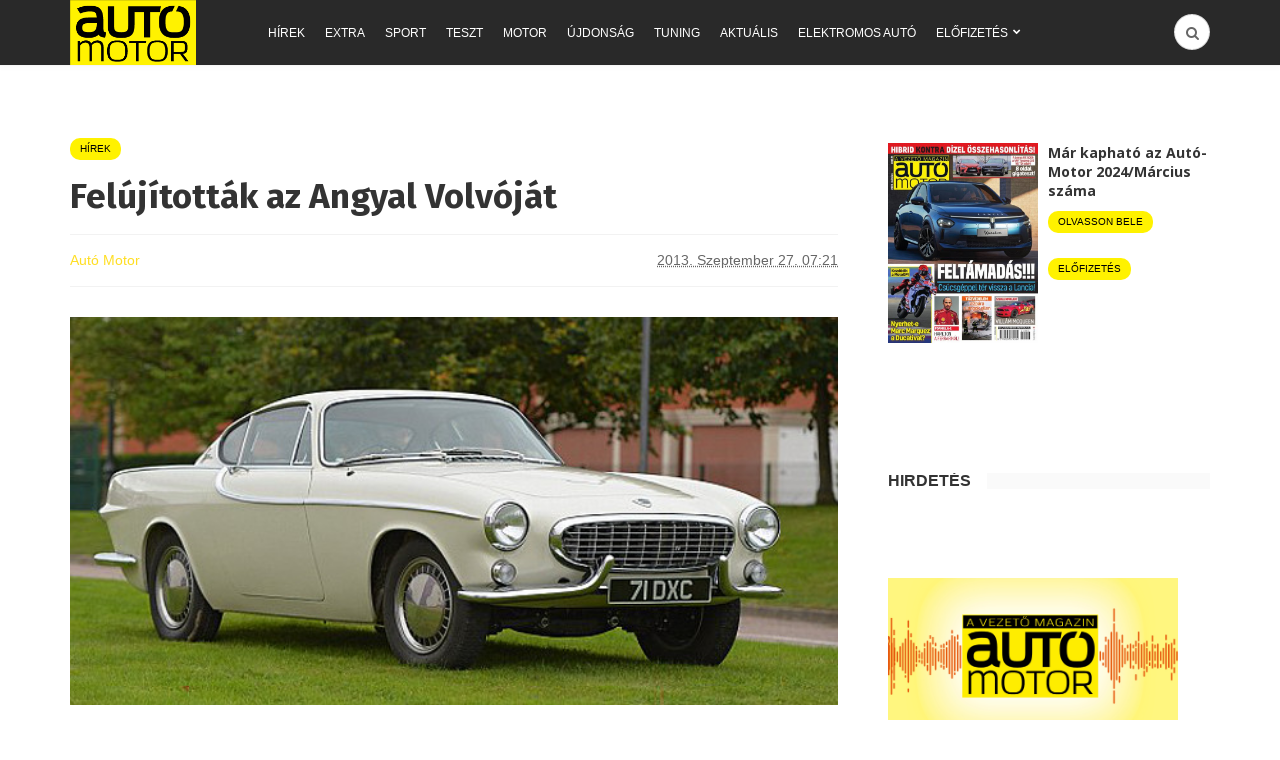

--- FILE ---
content_type: text/html; charset=UTF-8
request_url: https://www.automotor.hu/hirek/felujitottak-az-angyal-volvojat-517205/
body_size: 35699
content:
<!DOCTYPE html>
<html lang="hu"
 xmlns:fb="http://ogp.me/ns/fb#" xmlns:og="http://ogp.me/ns#">
<head>
	<meta charset="UTF-8">
	<meta name="viewport" content="width=device-width, initial-scale=1">

	<link rel="pingback" href="https://www.automotor.hu/xmlrpc.php" />
	<title>Felújították az Angyal Volvóját &#8211; Autó-Motor</title>
        <!-- InMobi Choice. Consent Manager Tag v3.0 (for TCF 2.2) -->
        <script type="text/javascript" async=true>
            (function() {
                var host = window.location.hostname
;
                var element = document.createElement('script');
                var firstScript = document.getElementsByTagName('script')[0];
                var url = 'https://cmp.inmobi.com'
                    .concat('/choice/', 'gq2uc_c-uMyQL', '/', host, '/choice.js?tag_version=V3');
                var uspTries = 0;
                var uspTriesLimit = 3;
                element.async = true;
                element.type = 'text/javascript';
                element.src = url;

                firstScript.parentNode.insertBefore(element, firstScript);

                function makeStub() {
                    var TCF_LOCATOR_NAME = '__tcfapiLocator';
                    var queue = [];
                    var win = window;
                    var cmpFrame;

                    function addFrame() {
                        var doc = win.document;
                        var otherCMP = !!(win.frames[TCF_LOCATOR_NAME]);

                        if (!otherCMP) {
                            if (doc.body) {
                                var iframe = doc.createElement('iframe');

                                iframe.style.cssText = 'display:none';
                                iframe.name = TCF_LOCATOR_NAME;
                                doc.body.appendChild(iframe);
                            } else {
                                setTimeout(addFrame, 5);
                            }
                        }
                        return !otherCMP;
                    }

                    function tcfAPIHandler() {
                        var gdprApplies;
                        var args = arguments;

                        if (!args.length) {
                            return queue;
                        } else if (args[0] === 'setGdprApplies') {
                            if (
                                args.length > 3 &&
                                args[2] === 2 &&
                                typeof args[3] === 'boolean'
                            ) {
                                gdprApplies = args[3];
                                if (typeof args[2] === 'function') {
                                    args[2]('set', true);
                                }
                            }
                        } else if (args[0] === 'ping') {
                            var retr = {
                                gdprApplies: gdprApplies,
                                cmpLoaded: false,
                                cmpStatus: 'stub'
                            };

                            if (typeof args[2] === 'function') {
                                args[2](retr);
                            }
                        } else {
                            if(args[0] === 'init' && typeof args[3] === 'object') {
                                args[3] = Object.assign(args[3], { tag_version: 'V3' });
                            }
                            queue.push(args);
                        }
                    }

                    function postMessageEventHandler(event) {
                        var msgIsString = typeof event.data === 'string';
                        var json = {};

                        try {
                            if (msgIsString) {
                                json = JSON.parse(event.data);
                            } else {
                                json = event.data;
                            }
                        } catch (ignore) {}

                        var payload = json.__tcfapiCall;

                        if (payload) {
                            window.__tcfapi(
                                payload.command,
                                payload.version,
                                function(retValue, success) {
                                    var returnMsg = {
                                        __tcfapiReturn: {
                                            returnValue: retValue,
                                            success: success,
                                            callId: payload.callId
                                        }
                                    };
                                    if (msgIsString) {
                                        returnMsg = JSON.stringify(returnMsg);
                                    }
                                    if (event && event.source && event.source.postMessage) {
                                        event.source.postMessage(returnMsg, '*');
                                    }
                                },
                                payload.parameter
                            );
                        }
                    }

                    while (win) {
                        try {
                            if (win.frames[TCF_LOCATOR_NAME]) {
                                cmpFrame = win;
                                break;
                            }
                        } catch (ignore) {}

                        if (win === window.top) {
                            break;
                        }
                        win = win.parent;
                    }
                    if (!cmpFrame) {
                        addFrame();
                        win.__tcfapi = tcfAPIHandler;
                        win.addEventListener('message', postMessageEventHandler, false);
                    }
                };

                makeStub();

                function makeGppStub() {
                    const CMP_ID = 10;
                    const SUPPORTED_APIS = [
                        '2:tcfeuv2',
                        '6:uspv1',
                        '7:usnatv1',
                        '8:usca',
                        '9:usvav1',
                        '10:uscov1',
                        '11:usutv1',
                        '12:usctv1'
                    ];

                    window.__gpp_addFrame = function (n) {
                        if (!window.frames[n]) {
                            if (document.body) {
                                var i = document.createElement("iframe");
                                i.style.cssText = "display:none";
                                i.name = n;
                                document.body.appendChild(i);
                            } else {
                                window.setTimeout(window.__gpp_addFrame, 10, n);
                            }
                        }
                    };
                    window.__gpp_stub = function () {
                        var b = arguments;
                        __gpp.queue = __gpp.queue || [];
                        __gpp.events = __gpp.events || [];

                        if (!b.length || (b.length == 1 && b[0] == "queue")) {
                            return __gpp.queue;
                        }

                        if (b.length == 1 && b[0] == "events") {
                            return __gpp.events;
                        }

                        var cmd = b[0];
                        var clb = b.length > 1 ? b[1] : null;
                        var par = b.length > 2 ? b[2] : null;
                        if (cmd === "ping") {
                            clb(
                                {
                                    gppVersion: "1.1", // must be “Version.Subversion”, current: “1.1”
                                    cmpStatus: "stub", // possible values: stub, loading, loaded, error
                                    cmpDisplayStatus: "hidden", // possible values: hidden, visible, disabled
                                    signalStatus: "not ready", // possible values: not ready, ready
                                    supportedAPIs: SUPPORTED_APIS, // list of supported APIs
                                    cmpId: CMP_ID, // IAB assigned CMP ID, may be 0 during stub/loading
                                    sectionList: [],
                                    applicableSections: [-1],
                                    gppString: "",
                                    parsedSections: {},
                                },
                                true
                            );
                        } else if (cmd === "addEventListener") {
                            if (!("lastId" in __gpp)) {
                                __gpp.lastId = 0;
                            }
                            __gpp.lastId++;
                            var lnr = __gpp.lastId;
                            __gpp.events.push({
                                id: lnr,
                                callback: clb,
                                parameter: par,
                            });
                            clb(
                                {
                                    eventName: "listenerRegistered",
                                    listenerId: lnr, // Registered ID of the listener
                                    data: true, // positive signal
                                    pingData: {
                                        gppVersion: "1.1", // must be “Version.Subversion”, current: “1.1”
                                        cmpStatus: "stub", // possible values: stub, loading, loaded, error
                                        cmpDisplayStatus: "hidden", // possible values: hidden, visible, disabled
                                        signalStatus: "not ready", // possible values: not ready, ready
                                        supportedAPIs: SUPPORTED_APIS, // list of supported APIs
                                        cmpId: CMP_ID, // list of supported APIs
                                        sectionList: [],
                                        applicableSections: [-1],
                                        gppString: "",
                                        parsedSections: {},
                                    },
                                },
                                true
                            );
                        } else if (cmd === "removeEventListener") {
                            var success = false;
                            for (var i = 0; i < __gpp.events.length; i++) {
                                if (__gpp.events[i].id == par) {
                                    __gpp.events.splice(i, 1);
                                    success = true;
                                    break;
                                }
                            }
                            clb(
                                {
                                    eventName: "listenerRemoved",
                                    listenerId: par, // Registered ID of the listener
                                    data: success, // status info
                                    pingData: {
                                        gppVersion: "1.1", // must be “Version.Subversion”, current: “1.1”
                                        cmpStatus: "stub", // possible values: stub, loading, loaded, error
                                        cmpDisplayStatus: "hidden", // possible values: hidden, visible, disabled
                                        signalStatus: "not ready", // possible values: not ready, ready
                                        supportedAPIs: SUPPORTED_APIS, // list of supported APIs
                                        cmpId: CMP_ID, // CMP ID
                                        sectionList: [],
                                        applicableSections: [-1],
                                        gppString: "",
                                        parsedSections: {},
                                    },
                                },
                                true
                            );
                        } else if (cmd === "hasSection") {
                            clb(false, true);
                        } else if (cmd === "getSection" || cmd === "getField") {
                            clb(null, true);
                        }
                        //queue all other commands
                        else {
                            __gpp.queue.push([].slice.apply(b));
                        }
                    };
                    window.__gpp_msghandler = function (event) {
                        var msgIsString = typeof event.data === "string";
                        try {
                            var json = msgIsString ? JSON.parse(event.data) : event.data;
                        } catch (e) {
                            var json = null;
                        }
                        if (typeof json === "object" && json !== null && "__gppCall" in json) {
                            var i = json.__gppCall;
                            window.__gpp(
                                i.command,
                                function (retValue, success) {
                                    var returnMsg = {
                                        __gppReturn: {
                                            returnValue: retValue,
                                            success: success,
                                            callId: i.callId,
                                        },
                                    };
                                    event.source.postMessage(msgIsString ? JSON.stringify(returnMsg) : returnMsg, "*");
                                },
                                "parameter" in i ? i.parameter : null,
                                "version" in i ? i.version : "1.1"
                            );
                        }
                    };
                    if (!("__gpp" in window) || typeof window.__gpp !== "function") {
                        window.__gpp = window.__gpp_stub;
                        window.addEventListener("message", window.__gpp_msghandler, false);
                        window.__gpp_addFrame("__gppLocator");
                    }
                };

                makeGppStub();

                var uspStubFunction = function() {
                    var arg = arguments;
                    if (typeof window.__uspapi !== uspStubFunction) {
                        setTimeout(function() {
                            if (typeof window.__uspapi !== 'undefined') {
                                window.__uspapi.apply(window.__uspapi, arg);
                            }
                        }, 500);
                    }
                };

                var checkIfUspIsReady = function() {
                    uspTries++;
                    if (window.__uspapi === uspStubFunction && uspTries < uspTriesLimit) {
                        console.warn('USP is not accessible');
                    } else {
                        clearInterval(uspInterval);
                    }
                };

                if (typeof window.__uspapi === 'undefined') {
                    window.__uspapi = uspStubFunction;
                    var uspInterval = setInterval(checkIfUspIsReady, 6000);
                }
            })();
        </script>
        <!-- End InMobi Choice. Consent Manager Tag v3.0 (for TCF 2.2) -->
                <script>
            window.dataLayer = window.dataLayer || [];
            const ConsentManagement = {
                accountId: '',
                containerId: '',
                workspaceId: '',
                apiClientId: '371492634934-1tp3thsgt8j8hb551uh5m55cu4m2fc98.apps.googleusercontent.com',
                apiClientKey: 'AIzaSyBVWD3SgrNsJp6BydTUw6g9_jtmH3OJ6Hs',
                gtmAlphanumericId: '',
                purposes: {},
                specialFeatures: {},
                vendors: {},
                googleAdTechProviders: {},
                gtmVendors: {},
                statisticVendors: [],
                marketingVendors: [],
                vendorListCacheTimesInSeconds: 86400,
                registeredScripts: [],
                isCmpLoaded: false,
                areScriptsInitialized: false,
                isGtmLoaded: false,
                lastKnownConsentsString: '',

                init: function () {
                    console.log('ConsentManagement.init');
                    ConsentManagement.initCmpVendorsFromLocalStorage();
                    ConsentManagement.initCmpEventHandlers();

                    // Async updates

                    // CMP
                    ConsentManagement.getCmpVendorAndPurposeData();

                    // Google Ad Tech Providers
                    ConsentManagement.getGoogleAdTechProviders();
                },
                initCmpVendorsFromLocalStorage: function () {
                    let cmpVendors = localStorage.getItem('cmpVendors');
                    if (cmpVendors !== null) {
                        ConsentManagement.vendors = JSON.parse(cmpVendors);
                    }
                    let googleAdTechProviders = localStorage.getItem('googleAdTechProviders');
                    if (googleAdTechProviders !== null) {
                        ConsentManagement.googleAdTechProviders = JSON.parse(googleAdTechProviders);
                    }
                    let cmpPurposes = localStorage.getItem('cmpPurposes');
                    if (cmpPurposes !== null) {
                        ConsentManagement.purposes = JSON.parse(cmpPurposes);
                    }
                    let cmpSpecialFeatures = localStorage.getItem('cmpSpecialFeatures');
                    if (cmpSpecialFeatures !== null) {
                        ConsentManagement.specialFeatures = JSON.parse(cmpSpecialFeatures);
                    }
                },
                initCmpEventHandlers: function () {
                    window.__tcfapi('addEventListener', 2, ConsentManagement.onCmpChange);
                    setTimeout(function(){
                        if (!ConsentManagement.isCmpLoaded) {
                            ConsentManagement.isCmpLoaded = true;
                            ConsentManagement.initializeGtm({eventStatus: 'tcloaded'});
                        }
                    }, 2000);
                },
                registerScript: function (src = null, initCallback = null, scriptDefinition = null, consentsNeeded = {specialFeatures: [], purposes: []}, async = false, defer = false) {
                    // maintain data types, if any other type of value passed
                    if (!src || typeof src !== 'string') {
                        src = null;
                    }
                    if (!initCallback || typeof initCallback !== 'string') {
                        initCallback = null;
                    }
                    if (!consentsNeeded || typeof consentsNeeded !== 'object' || !consentsNeeded.hasOwnProperty('specialFeatures') || !consentsNeeded.hasOwnProperty('purposes')) {
                        consentsNeeded = {specialFeatures: [], purposes: []};
                    }
                    if (!async || typeof async !== 'boolean') {
                        async = false;
                    }
                    if (!defer || typeof defer !== 'boolean') {
                        defer = false;
                    }

                    // if no src and no initCallback, then return
                    if (!src && !initCallback && !scriptDefinition) return;

                    // checking if script is already registered
                    let alreadyRegistered = false;
                    ConsentManagement.registeredScripts.forEach((registeredScript) => {
                        if (registeredScript.src === src && registeredScript.initCallback === initCallback && registeredScript.scriptDefinition === scriptDefinition) {
                            alreadyRegistered = true;
                        }
                    });

                    if (alreadyRegistered) return;

                    // registering script
                    ConsentManagement.registeredScripts.push({src: src, initCallback: initCallback, scriptDefinition: scriptDefinition, consentsNeeded: consentsNeeded, async: async, defer: defer});

                    // if this script registered later than the initialization of the scripts array, then initialize it
                    if (ConsentManagement.areScriptsInitialized) {
                        ConsentManagement.initializeScript({src: src, initCallback: initCallback, scriptDefinition: scriptDefinition, consentsNeeded: consentsNeeded, async: async, defer: defer}, ConsentManagement.registeredScripts.length - 1);
                    }
                },
                getCmpVendorAndPurposeData: function() {
                    let cmpCacheTime = localStorage.getItem('cmpCacheTime');
                    if (cmpCacheTime !== null) {
                        if (parseInt(cmpCacheTime) < (Math.floor(Date.now() / 1000) - ConsentManagement.vendorListCacheTimesInSeconds)) {
                            return;
                        }
                    }

                    window.__tcfapi('getVendorList', 2, (gvl, success) => {
                        if (!success) {
                            return;
                        }

                        localStorage.setItem('cmpCacheTime', Math.floor(Date.now() / 1000).toString());
                        localStorage.setItem('cmpVendors', JSON.stringify(gvl.vendors));
                        localStorage.setItem('cmpPurposes', JSON.stringify(gvl.purposes));
                        localStorage.setItem('cmpSpecialFeatures', JSON.stringify(gvl.specialFeatures));
                        ConsentManagement.initCmpVendorsFromLocalStorage();
                    });
                },
                getGoogleAdTechProviders: function () {
                    let xhr = new XMLHttpRequest();
                    xhr.open('GET', '/wp-content/plugins/mw-cookie-policy/additional-consent-providers.csv', true);
                    xhr.setRequestHeader('X-Requested-With', 'xmlhttprequest');
                    xhr.onreadystatechange = function () {
                        if (
                            xhr.readyState === 4 &&
                            xhr.status === 200 &&
                            xhr.responseText &&
                            xhr.responseText !== ''
                        ) {
                            let rows = xhr.responseText.split("\n");
                            let googleAdTechProviders = {};
                            rows.forEach((row) => {
                                let columns = row.split(",");
                                if (isFinite(columns[0])) {
                                    if (columns.length === 4) {
                                        googleAdTechProviders[columns[0]] = {
                                            id: columns[0],
                                            name: columns[1].replaceAll('"', ''),
                                            policyUrl: columns[2].replaceAll('"', ''),
                                            domains: columns[3].replaceAll('"', '').split(" ")
                                        };
                                    }
                                }
                            });

                            localStorage.setItem('googleAdTechProviders', JSON.stringify(googleAdTechProviders));
                            ConsentManagement.initCmpVendorsFromLocalStorage();
                        }
                    };
                    xhr.send();
                },
                onCmpChange: function (tcData, success) {
                    console.log('onCmpChange', success, success ? tcData.eventStatus : null, tcData);
                    if (!success) {
                        return;
                    }

                    ConsentManagement.initializeGtm(tcData);
                },
                initializeGtm: function(tcData){
                    console.log('initializeGtm', tcData);
                    if(ConsentManagement.gtmAlphanumericId || ConsentManagement.gtmAlphanumericId !== '') {
                        (function (w, d, s, l, i) {
                            w[l] = w[l] || [];
                            w[l].push({'gtm.start': new Date().getTime(), event: 'gtm.js'});
                            var f = d.getElementsByTagName(s)[0], j = d.createElement(s), dl = l != 'dataLayer' ? '&l=' + l : '';
                            j.async = true;
                            j.src = 'https://www.googletagmanager.com/gtm.js?id=' + i + dl;
                            j.onload = function () {
                                ConsentManagement.isGtmLoaded = true;
                                ConsentManagement.initializeScripts(tcData);
                                ConsentManagement.updateKnownConsents(tcData);
                            };
                            f.parentNode.insertBefore(j, f);
                        })(window, document, 'script', 'dataLayer', ConsentManagement.gtmAlphanumericId);
                    }
                    console.log('GTM loaded');

                    setTimeout(function(){
                        if (!ConsentManagement.isGtmLoaded) {
                            ConsentManagement.isGtmLoaded = true;
                            ConsentManagement.initializeScripts({eventStatus: 'tcloaded'});
                            ConsentManagement.updateKnownConsents({eventStatus: 'tcloaded'});
                        }
                    }, 3000);
                },
                initializeScripts: function (tcData) {
                    if (tcData.eventStatus === 'cmpuishown' || tcData.eventStatus === 'tcloaded') {
                        ConsentManagement.updateKnownConsents(tcData);
                    }

                    if (tcData.eventStatus !== 'cmpuishown' && ConsentManagement.areConsentsChanged(tcData)) {
                        window.location.reload();
                    }

                    if (ConsentManagement.areScriptsInitialized) {
                        return;
                    }

                    ConsentManagement.areScriptsInitialized = true;
                    console.log('Initializing Scripts');
                    ConsentManagement.registeredScripts.forEach(ConsentManagement.initializeScript);
                },
                initializeScript: function (registeredScript, key) {
                    const tcData = JSON.parse(localStorage.getItem('tcData'));
                    let consents = {specialFeatures: {}, purposes: {}};
                    if (!tcData || tcData.length === 0) {
                        return;
                    }

                    let specialFeatureCount = 0;
                    if (tcData.hasOwnProperty('specialFeatureOptins')){
                        registeredScript.consentsNeeded.specialFeatures.forEach((specialFeatureId) => {
                            if(tcData.specialFeatureOptins[specialFeatureId] ?? false) {
                                specialFeatureCount++;
                                consents.specialFeatures[specialFeatureId] = true;
                            } else {
                                consents.specialFeatures[specialFeatureId] = false;
                            }
                        });
                    }

                    let purposeCount = 0;
                    if (tcData.hasOwnProperty('purpose') && tcData.purpose.hasOwnProperty('consents')) {
                        registeredScript.consentsNeeded.purposes.forEach((purposeId) => {
                            if(tcData.purpose.consents[purposeId] ?? false) {
                                purposeCount++;
                                consents.purposes[purposeId] = true;
                            } else {
                                consents.purposes[purposeId] = false;
                            }
                        });
                    }

                    if (
                        specialFeatureCount !== registeredScript.consentsNeeded.specialFeatures.length ||
                        purposeCount !== registeredScript.consentsNeeded.purposes.length
                    ) {
                        console.log(
                            'Script ' + key + ' rejected',
                            registeredScript.src,
                            registeredScript.initCallback,
                            ConsentManagement.compileConsentsNeededHumanReadable(consents)
                        );
                        return;
                    }

                    console.log(
                        'Script ' + key + ' accepted',
                        ConsentManagement.trimSrcToHumanReadable(registeredScript.src),
                        registeredScript.initCallback,
                        ConsentManagement.compileConsentsNeededHumanReadable(consents)
                    );

                    if (registeredScript.src) {
                        let script = document.createElement('script');
                        script.src = registeredScript.src;
                        script.async = registeredScript.async;
                        script.defer = registeredScript.defer;
                        script.id = 'registeredScript' + key;
                        if (registeredScript.scriptDefinition) {
                            script.onload = new Function(decodeURIComponent(registeredScript.scriptDefinition));
                            registeredScript.scriptDefinition = script.onload;
                        }

                        if (registeredScript.initCallback) {
                            script.onload = registeredScript.initCallback.indexOf('(') > -1 ? new Function(registeredScript.initCallback) : registeredScript.initCallback;
                        }
                        document.head.appendChild(script);
                    }
                },
                trimSrcToHumanReadable: function (src) {
                    if (!src) {
                        return null;
                    }

                    const lastSlash = src.lastIndexOf('/');
                    if (lastSlash === -1) {
                        return src;
                    }
                    return src.substring(lastSlash + 1);
                },
                compileConsentsNeededHumanReadable: function (consents) {
                    if (ConsentManagement.specialFeatures.length === 0 || ConsentManagement.purposes.length === 0) {
                        return {};
                    }

                    let specialFeatures = {};
                    if(consents.hasOwnProperty('specialFeatures')) {
                        Object.entries(consents.specialFeatures).forEach((entry) => {
                            if (!ConsentManagement.specialFeatures[entry[0]]) {
                                return;
                            }

                            const specialFeatureName = ConsentManagement.specialFeatures[entry[0]].name;
                            specialFeatures[specialFeatureName] = entry[1];
                        });
                    }

                    let purposes = {};
                    if (consents.hasOwnProperty('purposes')) {
                        Object.entries(consents.purposes).forEach((entry) => {
                            if (!ConsentManagement.purposes[entry[0]]) {
                                return;
                            }

                            const purposeName = ConsentManagement.purposes[entry[0]].name;
                            purposes[purposeName] = entry[1];
                        });
                    }

                    return {specialFeatures: specialFeatures, purposes: purposes};
                },
                getConsentsFromTcData: function (tcData) {
                    let consentString = '';
                    if (!tcData.hasOwnProperty('purpose') || !tcData.purpose.hasOwnProperty('consents')) {
                        return consentString;
                    }
                    if (tcData.purpose.consents && typeof tcData.purpose.consents === 'object') {
                        Object.keys(tcData.purpose.consents).forEach((key) => {if(tcData.purpose.consents[key]){consentString += key;}});
                    }
                    if (tcData.specialFeatureOptins && typeof tcData.specialFeatureOptins === 'object') {
                        Object.keys(tcData.specialFeatureOptins).forEach((key) => {if(tcData.specialFeatureOptins[key]){consentString += key;}});
                    }
                    return consentString;
                },
                updateKnownConsents: function (tcData) {
                    localStorage.setItem('tcData', JSON.stringify(tcData));
                    ConsentManagement.lastKnownConsentsString = ConsentManagement.getConsentsFromTcData(tcData);
                },
                areConsentsChanged: function (tcData) {
                    return ConsentManagement.lastKnownConsentsString !== ConsentManagement.getConsentsFromTcData(tcData);
                },
                getCookie: function (cname) {
                    const name = cname + '=';
                    const ca = document.cookie.split(';');
                    for (let i = 0; i < ca.length; i++) {
                        let c = ca[i];
                        while (c.charAt(0) === ' ') {
                            c = c.substring(1);
                        }
                        if (c.indexOf(name) === 0) {
                            return c.substring(name.length, c.length);
                        }
                    }
                    return '';
                }
            };

            // Init
            ConsentManagement.init();
        </script>
        <link rel="shortcut icon" href="https://www.automotor.hu/wp-content/uploads/2019/02/automotor.png?x88250" /><link rel='dns-prefetch' href='//www.automotor.hu' />
<link rel='dns-prefetch' href='//maxcdn.bootstrapcdn.com' />
<link rel='dns-prefetch' href='//fonts.googleapis.com' />
<link rel='dns-prefetch' href='//s.w.org' />
<link rel='preconnect' href='https://fonts.gstatic.com' crossorigin />
<link rel="alternate" type="application/rss+xml" title="Autó-Motor &raquo; hírcsatorna" href="https://www.automotor.hu/feed/" />
<link rel="alternate" type="application/rss+xml" title="Autó-Motor &raquo; hozzászólás hírcsatorna" href="https://www.automotor.hu/comments/feed/" />
		<script type="text/javascript">
			window._wpemojiSettings = {"baseUrl":"https:\/\/s.w.org\/images\/core\/emoji\/11\/72x72\/","ext":".png","svgUrl":"https:\/\/s.w.org\/images\/core\/emoji\/11\/svg\/","svgExt":".svg","source":{"concatemoji":"https:\/\/www.automotor.hu\/wp-includes\/js\/wp-emoji-release.min.js?ver=4.9.28"}};
			!function(e,a,t){var n,r,o,i=a.createElement("canvas"),p=i.getContext&&i.getContext("2d");function s(e,t){var a=String.fromCharCode;p.clearRect(0,0,i.width,i.height),p.fillText(a.apply(this,e),0,0);e=i.toDataURL();return p.clearRect(0,0,i.width,i.height),p.fillText(a.apply(this,t),0,0),e===i.toDataURL()}function c(e){var t=a.createElement("script");t.src=e,t.defer=t.type="text/javascript",a.getElementsByTagName("head")[0].appendChild(t)}for(o=Array("flag","emoji"),t.supports={everything:!0,everythingExceptFlag:!0},r=0;r<o.length;r++)t.supports[o[r]]=function(e){if(!p||!p.fillText)return!1;switch(p.textBaseline="top",p.font="600 32px Arial",e){case"flag":return s([55356,56826,55356,56819],[55356,56826,8203,55356,56819])?!1:!s([55356,57332,56128,56423,56128,56418,56128,56421,56128,56430,56128,56423,56128,56447],[55356,57332,8203,56128,56423,8203,56128,56418,8203,56128,56421,8203,56128,56430,8203,56128,56423,8203,56128,56447]);case"emoji":return!s([55358,56760,9792,65039],[55358,56760,8203,9792,65039])}return!1}(o[r]),t.supports.everything=t.supports.everything&&t.supports[o[r]],"flag"!==o[r]&&(t.supports.everythingExceptFlag=t.supports.everythingExceptFlag&&t.supports[o[r]]);t.supports.everythingExceptFlag=t.supports.everythingExceptFlag&&!t.supports.flag,t.DOMReady=!1,t.readyCallback=function(){t.DOMReady=!0},t.supports.everything||(n=function(){t.readyCallback()},a.addEventListener?(a.addEventListener("DOMContentLoaded",n,!1),e.addEventListener("load",n,!1)):(e.attachEvent("onload",n),a.attachEvent("onreadystatechange",function(){"complete"===a.readyState&&t.readyCallback()})),(n=t.source||{}).concatemoji?c(n.concatemoji):n.wpemoji&&n.twemoji&&(c(n.twemoji),c(n.wpemoji)))}(window,document,window._wpemojiSettings);
		</script>
		<style type="text/css">
img.wp-smiley,
img.emoji {
	display: inline !important;
	border: none !important;
	box-shadow: none !important;
	height: 1em !important;
	width: 1em !important;
	margin: 0 .07em !important;
	vertical-align: -0.1em !important;
	background: none !important;
	padding: 0 !important;
}
</style>
<link rel='stylesheet' id='ecommCss-css'  href='https://www.automotor.hu/wp-content/themes/bone/css/ecomm.css?x88250' type='text/css' media='all' />
<link rel='stylesheet' id='mw-showrss-shortcode_custom-css'  href='https://www.automotor.hu/wp-content/plugins/mw-showrss-shortcode/mw-showrss-shortcode.css?x88250' type='text/css' media='all' />
<link rel='stylesheet' id='animate-css'  href='https://www.automotor.hu/wp-content/plugins/wp-quiz/assets/frontend/css/animate.css?x88250' type='text/css' media='all' />
<link rel='stylesheet' id='wp-quiz-css'  href='https://www.automotor.hu/wp-content/plugins/wp-quiz/assets/frontend/css/wp-quiz.css?x88250' type='text/css' media='all' />
<link rel='stylesheet' id='font-awesome-css'  href='//maxcdn.bootstrapcdn.com/font-awesome/4.5.0/css/font-awesome.min.css?ver=4.5.0' type='text/css' media='all' />
<link rel='stylesheet' id='md-bone-vendor-style-css'  href='https://www.automotor.hu/wp-content/themes/bone/css/vendor.css?x88250' type='text/css' media='all' />
<link rel='stylesheet' id='md-bone-style-css'  href='https://www.automotor.hu/wp-content/themes/bone/style.css?x88250' type='text/css' media='all' />
<link rel='stylesheet' id='mw-style-css'  href='https://www.automotor.hu/wp-content/themes/bone/mw-style.css?x88250' type='text/css' media='all' />
<link rel="preload" as="style" href="https://fonts.googleapis.com/css?family=Fira%20Sans:100,200,300,400,500,600,700,800,900,100italic,200italic,300italic,400italic,500italic,600italic,700italic,800italic,900italic%7COpen%20Sans:300,400,600,700,800,300italic,400italic,600italic,700italic,800italic&#038;subset=latin,latin-ext&#038;display=swap&#038;ver=1638187520" /><link rel="stylesheet" href="https://fonts.googleapis.com/css?family=Fira%20Sans:100,200,300,400,500,600,700,800,900,100italic,200italic,300italic,400italic,500italic,600italic,700italic,800italic,900italic%7COpen%20Sans:300,400,600,700,800,300italic,400italic,600italic,700italic,800italic&#038;subset=latin,latin-ext&#038;display=swap&#038;ver=1638187520" media="print" onload="this.media='all'"><noscript><link rel="stylesheet" href="https://fonts.googleapis.com/css?family=Fira%20Sans:100,200,300,400,500,600,700,800,900,100italic,200italic,300italic,400italic,500italic,600italic,700italic,800italic,900italic%7COpen%20Sans:300,400,600,700,800,300italic,400italic,600italic,700italic,800italic&#038;subset=latin,latin-ext&#038;display=swap&#038;ver=1638187520" /></noscript><script type='text/javascript' src='https://www.automotor.hu/wp-includes/js/jquery/jquery.js?x88250'></script>
<script type='text/javascript' src='https://www.automotor.hu/wp-includes/js/jquery/jquery-migrate.min.js?x88250'></script>
<link rel='https://api.w.org/' href='https://www.automotor.hu/wp-json/' />
<link rel="EditURI" type="application/rsd+xml" title="RSD" href="https://www.automotor.hu/xmlrpc.php?rsd" />
<link rel="wlwmanifest" type="application/wlwmanifest+xml" href="https://www.automotor.hu/wp-includes/wlwmanifest.xml" /> 
<link rel='prev' title='Épeszű ember ilyet nem csinál. De hát itt egy motorossal van dolgunk&#8230;' href='https://www.automotor.hu/motor/epeszu-ember-ilyet-nem-csinal-de-hat-itt-egy-motorossal-van-dolgunk-517735/' />
<link rel='next' title='CLS Shooting Brake-et kapott ajándékba a rendőrség' href='https://www.automotor.hu/hirek/cls-shooting-brake-et-kapott-ajandekba-a-rendorseg-517733/' />
<link rel="canonical" href="https://www.automotor.hu/hirek/felujitottak-az-angyal-volvojat-517205/" />
<link rel='shortlink' href='https://www.automotor.hu/?p=113127' />
<link rel="alternate" type="application/json+oembed" href="https://www.automotor.hu/wp-json/oembed/1.0/embed?url=https%3A%2F%2Fwww.automotor.hu%2Fhirek%2Ffelujitottak-az-angyal-volvojat-517205%2F" />
<link rel="alternate" type="text/xml+oembed" href="https://www.automotor.hu/wp-json/oembed/1.0/embed?url=https%3A%2F%2Fwww.automotor.hu%2Fhirek%2Ffelujitottak-az-angyal-volvojat-517205%2F&#038;format=xml" />
<meta name="framework" content="Redux 4.1.29" /><meta property="fb:app_id" content="1271644452856627"/><meta name="keywords" content="veterán,Volvo" /><script async src="https://contributor.google.com/scripts/3ad358dc3f24bf30/loader.js"></script><script>(function(){'use strict';var g=function(a){var b=0;return function(){return b<a.length?{done:!1,value:a[b++]}:{done:!0}}},l=this||self,aa=/^[w+/_-]+[=]{0,2}$/,m=null,p=function(){},q=function(a){var b=typeof a;if("object"==b)if(a){if(a instanceof Array)return"array";if(a instanceof Object)return b;var c=Object.prototype.toString.call(a);if("[object Window]"==c)return"object";if("[object Array]"==c||"number"==typeof a.length&&"undefined"!=typeof a.splice&&"undefined"!=typeof a.propertyIsEnumerable&&!a.propertyIsEnumerable("splice"))return"array";
if("[object Function]"==c||"undefined"!=typeof a.call&&"undefined"!=typeof a.propertyIsEnumerable&&!a.propertyIsEnumerable("call"))return"function"}else return"null";else if("function"==b&&"undefined"==typeof a.call)return"object";return b},r=Date.now||function(){return+new Date},t=function(a,b){function c(){}c.prototype=b.prototype;a.prototype=new c;a.prototype.constructor=a};var ba=function(a,b){Object.defineProperty(l,a,{configurable:!1,get:function(){return b},set:p})};var x=function(a,b){this.b=a===v&&b||"";this.a=w},w={},v={};var ca=function(a,b){a.src=b instanceof x&&b.constructor===x&&b.a===w?b.b:"type_error:TrustedResourceUrl";if(null===m)b:{b=l.document;if((b=b.querySelector&&b.querySelector("script[nonce]"))&&(b=b.nonce||b.getAttribute("nonce"))&&aa.test(b)){m=b;break b}m=""}b=m;b&&a.setAttribute("nonce",b)};var y=function(){return Math.floor(2147483648*Math.random()).toString(36)+Math.abs(Math.floor(2147483648*Math.random())^r()).toString(36)};var z=function(a,b){b=String(b);"application/xhtml+xml"===a.contentType&&(b=b.toLowerCase());return a.createElement(b)},A=function(a){this.a=a||l.document||document};A.prototype.appendChild=function(a,b){a.appendChild(b)};var B=function(a,b,c,d,e,f){try{var k=a.a,h=z(a.a,"SCRIPT");h.async=!0;ca(h,b);k.head.appendChild(h);h.addEventListener("load",function(){e();d&&k.head.removeChild(h)});h.addEventListener("error",function(){0<c?B(a,b,c-1,d,e,f):(d&&k.head.removeChild(h),f())})}catch(n){f()}};var da=l.atob("aHR0cHM6Ly93d3cuZ3N0YXRpYy5jb20vaW1hZ2VzL2ljb25zL21hdGVyaWFsL3N5c3RlbS8xeC93YXJuaW5nX2FtYmVyXzI0ZHAucG5n"),ea=l.atob("WW91IGFyZSBzZWVpbmcgdGhpcyBtZXNzYWdlIGJlY2F1c2UgYWQgb3Igc2NyaXB0IGJsb2NraW5nIHNvZnR3YXJlIGlzIGludGVyZmVyaW5nIHdpdGggdGhpcyBwYWdlLg=="),fa=l.atob("RGlzYWJsZSBhbnkgYWQgb3Igc2NyaXB0IGJsb2NraW5nIHNvZnR3YXJlLCB0aGVuIHJlbG9hZCB0aGlzIHBhZ2Uu"),ha=function(a,b,c){this.b=a;this.f=new A(this.b);this.a=null;this.c=[];this.g=!1;this.i=b;this.h=c},E=function(a){if(a.b.body&&!a.g){var b=
function(){C(a);l.setTimeout(function(){return D(a,3)},50)};B(a.f,a.i,2,!0,function(){l[a.h]||b()},b);a.g=!0}},C=function(a){for(var b=F(1,5),c=0;c<b;c++){var d=G(a);a.b.body.appendChild(d);a.c.push(d)}b=G(a);b.style.bottom="0";b.style.left="0";b.style.position="fixed";b.style.width=F(100,110).toString()+"%";b.style.zIndex=F(2147483544,2147483644).toString();b.style["background-color"]=H(249,259,242,252,219,229);b.style["box-shadow"]="0 0 12px #888";b.style.color=H(0,10,0,10,0,10);b.style.display=
"flex";b.style["justify-content"]="center";b.style["font-family"]="Roboto, Arial";c=G(a);c.style.width=F(80,85).toString()+"%";c.style.maxWidth=F(750,775).toString()+"px";c.style.margin="24px";c.style.display="flex";c.style["align-items"]="flex-start";c.style["justify-content"]="center";d=z(a.f.a,"IMG");d.className=y();d.src=da;d.style.height="24px";d.style.width="24px";d.style["padding-right"]="16px";var e=G(a),f=G(a);f.style["font-weight"]="bold";f.textContent=ea;var k=G(a);k.textContent=fa;I(a,
e,f);I(a,e,k);I(a,c,d);I(a,c,e);I(a,b,c);a.a=b;a.b.body.appendChild(a.a);b=F(1,5);for(c=0;c<b;c++)d=G(a),a.b.body.appendChild(d),a.c.push(d)},I=function(a,b,c){for(var d=F(1,5),e=0;e<d;e++){var f=G(a);b.appendChild(f)}b.appendChild(c);c=F(1,5);for(d=0;d<c;d++)e=G(a),b.appendChild(e)},F=function(a,b){return Math.floor(a+Math.random()*(b-a))},H=function(a,b,c,d,e,f){return"rgb("+F(Math.max(a,0),Math.min(b,255)).toString()+","+F(Math.max(c,0),Math.min(d,255)).toString()+","+F(Math.max(e,0),Math.min(f,
255)).toString()+")"},G=function(a){a=z(a.f.a,"DIV");a.className=y();return a},D=function(a,b){0>=b||null!=a.a&&0!=a.a.offsetHeight&&0!=a.a.offsetWidth||(ia(a),C(a),l.setTimeout(function(){return D(a,b-1)},50))},ia=function(a){var b=a.c;var c="undefined"!=typeof Symbol&&Symbol.iterator&&b[Symbol.iterator];b=c?c.call(b):{next:g(b)};for(c=b.next();!c.done;c=b.next())(c=c.value)&&c.parentNode&&c.parentNode.removeChild(c);a.c=[];(b=a.a)&&b.parentNode&&b.parentNode.removeChild(b);a.a=null};var ka=function(a,b,c,d,e){var f=ja(c),k=function(n){n.appendChild(f);l.setTimeout(function(){f?(0!==f.offsetHeight&&0!==f.offsetWidth?b():a(),f.parentNode&&f.parentNode.removeChild(f)):a()},d)},h=function(n){document.body?k(document.body):0<n?l.setTimeout(function(){h(n-1)},e):b()};h(3)},ja=function(a){var b=document.createElement("div");b.className=a;b.style.width="1px";b.style.height="1px";b.style.position="absolute";b.style.left="-10000px";b.style.top="-10000px";b.style.zIndex="-10000";return b};var J={},K=null;var L=function(){},M="function"==typeof Uint8Array,N=function(a,b){a.b=null;b||(b=[]);a.j=void 0;a.f=-1;a.a=b;a:{if(b=a.a.length){--b;var c=a.a[b];if(!(null===c||"object"!=typeof c||"array"==q(c)||M&&c instanceof Uint8Array)){a.g=b-a.f;a.c=c;break a}}a.g=Number.MAX_VALUE}a.i={}},O=[],P=function(a,b){if(b<a.g){b+=a.f;var c=a.a[b];return c===O?a.a[b]=[]:c}if(a.c)return c=a.c[b],c===O?a.c[b]=[]:c},Q=function(a,b,c){if(b<a.g)a.a[b+a.f]=c;else{var d=a.g+a.f;a.a[d]||(a.c=a.a[d]={});a.c[b]=c}return a},S=
function(a,b){var c=R;a.b||(a.b={});if(!a.b[b]){var d=P(a,b);d&&(a.b[b]=new c(d))}return a.b[b]};
L.prototype.h=M?function(){var a=Uint8Array.prototype.toJSON;Uint8Array.prototype.toJSON=function(){var b;void 0===b&&(b=0);if(!K){K={};for(var c="ABCDEFGHIJKLMNOPQRSTUVWXYZabcdefghijklmnopqrstuvwxyz0123456789".split(""),d=["+/=","+/","-_=","-_.","-_"],e=0;5>e;e++){var f=c.concat(d[e].split(""));J[e]=f;for(var k=0;k<f.length;k++){var h=f[k];void 0===K[h]&&(K[h]=k)}}}b=J[b];c=[];for(d=0;d<this.length;d+=3){var n=this[d],u=(e=d+1<this.length)?this[d+1]:0;h=(f=d+2<this.length)?this[d+2]:0;k=n>>2;n=(n&
3)<<4|u>>4;u=(u&15)<<2|h>>6;h&=63;f||(h=64,e||(u=64));c.push(b[k],b[n],b[u]||"",b[h]||"")}return c.join("")};try{return JSON.stringify(this.a&&this.a,T)}finally{Uint8Array.prototype.toJSON=a}}:function(){return JSON.stringify(this.a&&this.a,T)};var T=function(a,b){return"number"!=typeof b||!isNaN(b)&&Infinity!==b&&-Infinity!==b?b:String(b)};L.prototype.toString=function(){return this.a.toString()};var R=function(a){N(this,a)};t(R,L);var U=function(a){N(this,a)};t(U,L);var la=function(a,b){this.c=new A(a);var c=S(b,5);c=new x(v,P(c,4)||"");this.b=new ha(a,c,P(b,4));this.a=b},ma=function(a,b,c,d){b=new R(b?JSON.parse(b):null);b=new x(v,P(b,4)||"");B(a.c,b,3,!1,c,function(){ka(function(){E(a.b);d(!1)},function(){d(!0)},P(a.a,2),P(a.a,3),P(a.a,1))})};var na=function(a,b){V(a,"internal_api_load_with_sb",function(c,d,e){ma(b,c,d,e)});V(a,"internal_api_sb",function(){E(b.b)})},V=function(a,b,c){a=l.btoa(a+b);ba(a,c)},W=function(a,b,c){for(var d=[],e=2;e<arguments.length;++e)d[e-2]=arguments[e];e=l.btoa(a+b);e=l[e];if("function"==q(e))e.apply(null,d);else throw Error("API not exported.");};var X=function(a){N(this,a)};t(X,L);var Y=function(a){var b=this.h=l.document;var c=new U;var d=P(a,3);c=Q(c,1,d);d=P(a,12);c=Q(c,2,d);d=P(a,5);c=Q(c,3,d);d=P(a,10);c=Q(c,4,d);d=S(a,11);c.b||(c.b={});var e=d?d.a:d;c.b[5]=d;c=Q(c,5,e);this.g=new la(b,c);this.a=P(a,1);this.f=S(a,2);this.c=!1;this.b=a};Y.prototype.start=function(){try{oa(),na(this.a,this.g),l.googlefc=l.googlefc||{},"callbackQueue"in l.googlefc||(l.googlefc.callbackQueue=[]),pa(this)}catch(a){W(this.a,"internal_api_sb")}};
var oa=function(){var a=function(){if(!l.frames.googlefcPresent)if(document.body){var b=document.createElement("iframe");b.style.display="none";b.style.width="0px";b.style.height="0px";b.style.border="none";b.style.zIndex="-1000";b.style.left="-1000px";b.style.top="-1000px";b.name="googlefcPresent";document.body.appendChild(b)}else l.setTimeout(a,5)};a()},pa=function(a){var b=r();W(a.a,"internal_api_load_with_sb",a.f.h(),function(){var c;var d=a.a,e=l[l.btoa(d+"cached_js")];if(e){e=l.atob(e);e=parseInt(e,
10);d=l.btoa(d+"cached_js").split(".");var f=l;d[0]in f||"undefined"==typeof f.execScript||f.execScript("var "+d[0]);for(;d.length&&(c=d.shift());)d.length?f[c]&&f[c]!==Object.prototype[c]?f=f[c]:f=f[c]={}:f[c]=null;c=Math.abs(b-e);c=1728E5>c?0:c}else c=-1;0!=c&&(W(a.a,"internal_api_sb"),Z(a,P(a.b,9)))},function(c){c?Z(a,P(a.b,7)):Z(a,P(a.b,8))})},Z=function(a,b){a.c||(a.c=!0,a=new l.XMLHttpRequest,a.open("GET",b,!0),a.send())};(function(a,b){l[a]=function(c){for(var d=[],e=0;e<arguments.length;++e)d[e-0]=arguments[e];l[a]=p;b.apply(null,d)}})("__475an521in8a__",function(a){"function"==typeof l.atob&&(a=l.atob(a),a=new X(a?JSON.parse(a):null),(new Y(a)).start())});}).call(this);

window.__475an521in8a__("[base64]/[base64]/[base64]");</script>		<style type="text/css" id="wp-custom-css">
			.OUTBRAIN {
    display: none;
}

ins {
	background-color:transparent;
}		</style>
	<style id="md_bone_opt-dynamic-css" title="dynamic-css" class="redux-options-output">.siteTitle--default{padding-top:0px;padding-right:50px;padding-bottom:0px;padding-left:0px;}.siteTitle--small{padding-top:0px;padding-right:0px;padding-bottom:0px;padding-left:0px;}.primaryBgColor,input[type="submit"],.postCategory,.progressContainer-bar,.reviewMeter-item-score,.reviewBox-summary-totalScore-wrap,.postTitle .featuredBadge,.btn.btn--solid,.postFormatLink .o-backgroundImg,.featuredBlock--slider article.noThumb,.post--review-meter-bar,.post--review-score, .post--tile.noThumb,.commentCountBox,.byCategoryListing-title i,.pageMasthead,.categoryTile .o-backgroundImg,.mdPostsListWidget .list-index,.widget_archive li:hover:after,.widget_calendar caption,.widget_calendar #today,.block-title span:after,.widget_mc4wp_form_widget input[type="submit"],.md-pagination .page-numbers.current,.offCanvasClose,.siteFooter-top-wrap{background-color:#FFF200;}.primaryColor, .primaryColor:hover, .primaryColor:focus, .primaryColor:active, .authorName, .authorName a, .articleMeta-author a, .siteLogo-name,.articleTags-list > a:hover,.articleVia-list > a:hover,.articleSource-list > a:hover,.comment-author:hover,.bodyCopy a:hover,.post--card--bg.noThumb .postInfo .postMeta--author-author a,.loginFormWrapper .modal-close i,.navigation--offCanvas li > a:hover,.navigation--offCanvas li.current-menu-item > a,.postTitle .postFormatBadge,.widget_pages ul.children > li:before,.widget_categories ul.children > li:before,.widget_nav_menu .submenu-toggle,.widget_calendar td a,.tagcloud a:hover,.postTags-list > a:hover,.postVia-list > a:hover,.postSource-list > a:hover,.widget_recent_comments .comment-author-link,.widget_recent_comments .comment-author-link a,.tabs-nav li.active a,.widget_pages li > a:before,.postFormatBadge,.comment-author, .postMeta--author-author a,.postFormatQuote:before,.logged-in-as a:first-child,.menu--offCanvas li.current-menu-item > a,.siteFooter-copyright a{color:#FFF200;}.titleFont,.postTitle,h1,h2,h3,h4,h5,h6,.widget_recent_comments .comment-author-link,.widget_recent_comments li > a,.widget_recent_entries a,.widget_rss a.rsswidget,.widget_rss .rss-date{font-family:"Fira Sans",Arial, Helvetica, sans-serif;font-display:swap;}body, .bodyCopy{font-family:"Open Sans",Arial, Helvetica, sans-serif;font-display:swap;}label,input[type=submit],.metaText,.metaFont,.metaBtn,.postMeta,.postCategory,.blockHeading,.comment-reply-title,.wp-caption,.gallery-caption,.widget-title,.btn,.navigation,.logged-in-as,.widget_calendar table,.tagcloud a,.widget_nav_menu .menu,.widget_categories li,.widget_meta li > a,.widget_pages li,.widget_archive a,.comment-reply-title small{font-family:'MS Sans Serif', Geneva, sans-serif,Arial, Helvetica, sans-serif;font-display:swap;}.featuredBlockBackground{background-color:#f5f5f5;}</style><style id="md-custom-style" type="text/css" media="all">.fotorama__thumb-border,.tagcloud a:hover,.postTags-list > a:hover,.postVia-list > a:hover,.postSource-list > a:hover,.tabs-nav li.active a:after,.navigation--standard > ul > li > a:before,.articleTags-list > a:hover,.articleVia-list > a:hover,.articleSource-list > a:hover,.bodyCopy a:hover,input[type="submit"],input[type="submit"]:hover{border-color:#FFF200;}.reviewMeter-item-score:after,.commentCountBox:before{border-top-color:#FFF200;}.goAdverticum { text-align:center; }
.goAdverticum > * { margin:0 auto !important; }
.goAdverticum:not(.rawBanner) > div > span {
    position: relative !important;
    top: inherit !important;
    left: inherit !important;
}
.goAdverticum:not(.rawBanner) {
    display: flex !important;
    flex-direction: column-reverse;
}

.post--tile--center .postMeta--author {
    display: none;
}

.postMeta--author-author .meta-szerzo {
    color: #ffde23;
}

.postRibbon {
    display: none;
}

.NA .ob_org_header, .NA .obpd_header {
    display: none;
}

.postSummary {
    font-weight: 500;
}

.NA .ob_what {
   display: none;
}

.NA .ob_container_recs .item-container {
    width: 153px !important;
}

.NA .strip-rec-link-title {
    font-size: 14px !important;
    font-weight: 600 !important;
    line-height: 1.358 !important;
    }

.blockHeading.blockHeading--grey:nth-child(1)  {
     display: none;
    
}    

.cikkpic_wrapper{
    margin-bottom:15px;
}

.postCategory.postCategory {
    color: rgb(0, 0, 0);
}

.bodyCopy img, .bodyCopy iframe, .bodyCopy object, .bodyCopy embed, .bodyCopy figure {
    min-width: 100%;
}

.cap {
font-size: 10pt;
}

.post--slide .postMeta--author {
    display: none;
}

.post--tile--large .postFooter {
    display: none;
}

.errorPage-message--small {
	display:none;
}


.overlayInfo .postMeta,
.overlayInfo .postMeta a,
.overlayInfo .postMeta i,
.overlayInfo .metaText,
.overlayInfo .postMeta--author a,
.overlayInfo .middot {

	/*display: none;*/
}

.overlayInfo .postMeta .postMeta--author,
.postSingle-header .flexbox-item .postMeta--author {
    display: block;
}

.postMeta--author .postMeta--author-text .metaText--sub,
.postMeta--author .postMeta--author-avatar,
.overlayInfo .postMeta .flexbox-item:nth-child(2),
.overlayInfo .postMeta .flexbox-item:nth-child(3),
.overlayInfo .metaText.metaDate,
.authorBox-text .author-meta .author-meta__post-liked-count
{
    display: none;
}

.post--list .postFooter {
    display: none;
}

.post--list--paper .metaDate {
    display:none;
}

.postFeaturedImg img {
    min-width: 100%;
}

.featuredBlock--slider .owl-item.active .postInfo > *:nth-child(3) {
    display: none;
}
.pageHeading {
     display: none;
}

.post--list .postMeta--author {
     display: none;
}

.btn.btn--solid {
    color: #000;
}
.post--tile--large .postMeta--author {
     display: none;
}

.postMeta--3 .flexbox-item:first-child {
    border-right: 0 !important;
}

.postMeta--author {
    display: none;
}
.postMeta--2 .flexbox-item:last-child {
    display: none;
}

.post--card--paper .postFooter {
    display: none;
}

.home .layoutContent-main .list-item {
    clear: both;
}

.postFooter-top .postFooter-bottom {
    padding-top: 4px;
}

.siteHeader .widget.widget_text {margin-top:20px; margin-bottom:20px;}	

</style>
<!-- START - Facebook Open Graph, Google+ and Twitter Card Tags 2.1.3 -->
 <!-- Facebook Open Graph -->
  <meta property="og:locale" content="hu_HU"/>
  <meta property="og:site_name" content="Autó-Motor"/>
  <meta property="og:title" content="Felújították az Angyal Volvóját"/>
  <meta property="og:url" content="https://www.automotor.hu/hirek/felujitottak-az-angyal-volvojat-517205/"/>
  <meta property="og:type" content="article"/>
  <meta property="og:description" content="Nem volt egyszerű mutatvány annak a Volvo P1800-as kupénak a felújítása, amelyet Az Angyal című filmsorozatban használt Sir Roger Moore. Az 1962-es évjáratú gépkocsit 22 évvel ezelőtt fedezte fel Kevin Price, meglehetősen rossz állapotban, majd 16 évvel ezelőtt megvásárolta, és azóta dolgozott rajta"/>
  <meta property="og:image" content="https://www.automotor.hu/wp-content/uploads/2016/07/208690_thesaintindex.jpg"/>
  <meta property="article:published_time" content="2013-09-27T07:21:20+00:00"/>
  <meta property="article:modified_time" content="2016-07-28T04:54:49+00:00" />
  <meta property="og:updated_time" content="2016-07-28T04:54:49+00:00" />
  <meta property="article:section" content="Hírek"/>
 <!-- Google+ / Schema.org -->
  <meta itemprop="name" content="Felújították az Angyal Volvóját"/>
  <meta itemprop="description" content="Nem volt egyszerű mutatvány annak a Volvo P1800-as kupénak a felújítása, amelyet Az Angyal című filmsorozatban használt Sir Roger Moore. Az 1962-es évjáratú gépkocsit 22 évvel ezelőtt fedezte fel Kevin Price, meglehetősen rossz állapotban, majd 16 évvel ezelőtt megvásárolta, és azóta dolgozott rajta"/>
  <meta itemprop="image" content="https://www.automotor.hu/wp-content/uploads/2016/07/208690_thesaintindex.jpg"/>
 <!-- Twitter Cards -->
  <meta name="twitter:description" content="Nem volt egyszerű mutatvány annak a Volvo P1800-as kupénak a felújítása, amelyet Az Angyal című filmsorozatban használt Sir Roger Moore. Az 1962-es évjáratú gépkocsit 22 évvel ezelőtt fedezte fel Kevin Price, meglehetősen rossz állapotban, majd 16 évvel ezelőtt megvásárolta, és azóta dolgozott rajta"/>
  <meta name="twitter:card" content="summary_large_image"/>
 <!-- SEO -->
  <meta name="description" content="Nem volt egyszerű mutatvány annak a Volvo P1800-as kupénak a felújítása, amelyet Az Angyal című filmsorozatban használt Sir Roger Moore. Az 1962-es évjáratú gépkocsit 22 évvel ezelőtt fedezte fel Kevin Price, meglehetősen rossz állapotban, majd 16 évvel ezelőtt megvásárolta, és azóta dolgozott rajta"/>
 <!-- Misc. tags -->
<!-- END - Facebook Open Graph, Google+ and Twitter Card Tags 2.1.3 -->
	

<script>
    let pageInitArguments = {
        'event': 'pageInit',
        'pageType': 'Cikkoldal',
        'pageCategory': 'Hírek',
    }

    if (typeof articleDimensions !== 'undefined' && typeof articleDimensions.measureCategoryName === 'string') {
        pageInitArguments.customDim2 =  articleDimensions.measureCategoryName;
    }

    pageInitArguments.article_source = 'no source';
    pageInitArguments.article_title = 'Felújították az Angyal Volvóját';
    pageInitArguments.article_dates = '2013-09-27 07:21:20';
    pageInitArguments.last_update_dates = '2016-07-28 04:54:49';

    window.dataLayer = window.dataLayer || [];
    dataLayer.push(pageInitArguments);
</script>

<!-- Google Tag Manager -->
<script>(function (w, d, s, l, i) {
        w[l] = w[l] || [];
        w[l].push({'gtm.start': new Date().getTime(), event: 'gtm.js'});
        var f = d.getElementsByTagName(s)[0], j = d.createElement(s), dl = l != 'dataLayer' ? '&l=' + l : '';
        j.async = true;
        j.src = 'https://www.googletagmanager.com/gtm.js?id=' + i + dl;
        f.parentNode.insertBefore(j, f);
    })(window, document, 'script', 'dataLayer', 'GTM-KGBWGR');</script>
<!-- End Google Tag Manager -->
<!-- BANNER KEZELŐ OSZTÁLY ================================ -->
<script>
    const adOcean = {
        globalMaster: '',
        mastersAlreadySent: [],
        customMasterAttributeName: 'data-master',
        customPriorityAttributeName: 'data-priority',
        placementZonePrefix: 'ado-',

        setGlobalMaster: function (newMaster) {
            this.globalMaster = newMaster;
        },

        sendMaster: function (masterId) {
            if (!this.isMasterAlreadySent(masterId)) {
                this.mastersAlreadySent.push(masterId);
                let vars = {nsfw: adOcean.isPageNsfw(), mwid: adOcean.getSiteUserIdFromCookie()};
                ado.master({id: masterId, keys: adOcean.getKeywordsMeta(), vars: vars});
            }
        },

        isMasterAlreadySent: function (masterId) {
            return this.mastersAlreadySent.indexOf(masterId) !== -1;
        },

        isPageNsfw: function () {
            return document.querySelector('meta[name="nfsw"]') && document.querySelector('meta[name="nfsw"]').getAttribute('content') === 'true';
        },

        getKeywordsMeta: function () {
            return document.querySelector('meta[name="keywords"]') ? document.querySelector('meta[name="keywords"]').getAttribute('content').split(',') : [];
        },

        getSiteUserIdFromCookie: function () {
            let cookie = document.cookie.split(';').filter((item) => {
                return item.indexOf('_vid') !== -1;
            });

            if (cookie.length) {
                return cookie[0].split('=')[1];
            }

            return null;
        },

        render: function (log = false) {
            let zonesLoaded = [];

            if (typeof ado !== 'undefined') {
                let zoneIdPrefix = document.body.offsetWidth > 886 ? 'adOceanZone adOceanDesktop' : 'adOceanZone adOceanMobile';
                let zones = document.querySelectorAll('div[class*="' + zoneIdPrefix + '"]');

                if (!zones.length) {
                    return;
                }

                zones.forEach(function (item) {
                    if ((!isNaN(item.id) && !isNaN(parseFloat(item.id))) || zonesLoaded.includes(item.id)) {
                        return;
                    }

                    const isPlacementZone = item.id.indexOf(adOcean.placementZonePrefix) !== -1;
                    const masterId = item.getAttribute(adOcean.customMasterAttributeName) ?? adOcean.globalMaster;

                    if (log && !isPlacementZone) {
                        console.log("master: " + masterId);
                    }

                    if(masterId && !isPlacementZone) {
                        adOcean.sendMaster(masterId);
                    }

                    const zonePriority = item.getAttribute(adOcean.customPriorityAttributeName) ?? 100;
                    if (masterId && !isPlacementZone) {
                        ado.slave(item.id, {
                            myMaster: masterId,
                            onServerEmission: function () {
                                // zone id is valid
                            },
                            onServerEmissionEmpty: function () {
                                // zone id is invalid or ad is empty
                                if (log) {
                                    console.log("master: " + masterId + " | slave: " + item.id + " | empty");
                                }
                            },
                            onLoad: function () {
                                // ad loaded
                                if (log) {
                                    console.log("master: " + masterId + " | slave: " + item.id + " | priority: " + zonePriority);
                                }
                            }
                        });
                    } else if(isPlacementZone) {
                        let vars = {nsfw: adOcean.isPageNsfw(), mwid: adOcean.getSiteUserIdFromCookie()};
                        ado.placement({id: item.id, keys: adOcean.getKeywordsMeta(), vars: vars});

                        if (log) {
                            console.log("standalone: " + item.id + " | priority: " + zonePriority);
                        }
                    } else {
                        return;
                    }

                    zonesLoaded.push(item.id);
                });
            }
        }
    };
</script>
<!-- End of BANNER KEZELŐ OSZTÁLY -->

<script type="text/javascript" src="https://hu.adocean.pl/files/js/ado.js"></script>
<script>
    window.adocf = {};
    window.adocf.useDOMContentLoaded = true;
</script>
<script type="text/javascript">
    /* (c)AdOcean 2003-2018 */
    if (typeof ado === "object") {
        ado.config({
            mode: 'new',
            xml: false,
            consent: true,
            characterEncoding: true,
            attachReferrer: true,
            fpc: 'auto',
            defaultServer: 'hu.adocean.pl',
            cookieDomain: 'SLD'
        });
        ado.preview({enabled: true});
    }
    adOcean.setGlobalMaster('IJBLejvHmK9UBdkZyzMplV7cnJbZSTAHwKD8d7u2PfH.v7');
</script><script type="application/javascript">let registeringScript_id_QUfB3ezugA = function () {let found = false;try {found = typeof ConsentManagement !== 'undefined';} catch (e) {}if (found) {ConsentManagement.registerScript('https://pagead2.googlesyndication.com/pagead/js/adsbygoogle.js?client=ca-pub-8559195417632426', null, null, {specialFeatures: [], purposes: []}, false, false);delete window.registeringScript_id_QUfB3ezugA;} else {setTimeout(registeringScript_id_QUfB3ezugA, 100);}};registeringScript_id_QUfB3ezugA();</script>
<script type="application/javascript">let registeringScript_id_0ZgZOvbQ5o = function () {let found = false;try {found = typeof ConsentManagement !== 'undefined';} catch (e) {}if (found) {ConsentManagement.registerScript('https://ad.adverticum.net/cc.js', null, null, {specialFeatures: [], purposes: []}, false, false);delete window.registeringScript_id_0ZgZOvbQ5o;} else {setTimeout(registeringScript_id_0ZgZOvbQ5o, 100);}};registeringScript_id_0ZgZOvbQ5o();</script>
<script type="application/javascript">let registeringScript_id_JJLM9wXefWQ = function () {let found = false;try {found = typeof ConsentManagement !== 'undefined';} catch (e) {}if (found) {ConsentManagement.registerScript('https://cdn.unblockia.com/h.js', null, null, {specialFeatures: [], purposes: []}, false, false);delete window.registeringScript_id_JJLM9wXefWQ;} else {setTimeout(registeringScript_id_JJLM9wXefWQ, 100);}};registeringScript_id_JJLM9wXefWQ();</script>
</head>

<body class="post-template-default single single-post postid-113127 single-format-standard is-smoothScrollEnabled">
    
<!-- Google Tag Manager (noscript) -->
<noscript><iframe src="https://www.googletagmanager.com/ns.html?id=GTM-KGBWGR"height="0" width="0" style="display:none;visibility:hidden"></iframe></noscript>
<!-- End Google Tag Manager (noscript) -->

<div id="fb-root"></div>
<script>(function(d, s, id) {
  var js, fjs = d.getElementsByTagName(s)[0];
  if (d.getElementById(id)) return;
  js = d.createElement(s); js.id = id;
  js.src = "//connect.facebook.net/hu_HU/sdk.js#xfbml=1&version=v2.7&appId=1271644452856627";
  fjs.parentNode.insertBefore(js, fjs);
}(document, 'script', 'facebook-jssdk'));</script>

	<!-- siteWrap -->
	<div class="siteWrap">

		<!-- siteHeader -->
		<header class="siteHeader siteHeader--compact">

			<div class="siteHeader-nav js-searchOuter">
				<div class="container">
					<div class="flexbox">
						<div class="siteHeader-component--left flexbox-item">
							<div class="menuToggleBtn js-menu-toggle btn btn--circle hidden-sm hidden-md hidden-lg"><i class="fa fa-navicon"></i></div>
							<div class="menuToggleBtn js-menu-toggle btn btn--pill hidden-xs hidden-md hidden-lg"><i class="fa fa-navicon"></i><span>Menu</span></div>
							<div class="siteTitle siteTitle--default siteTitle--compact hidden-xs hidden-sm metaFont">
								<a class="siteLogo siteLogo--image" href="https://www.automotor.hu/" title="Autó-Motor" rel="home">
		<img src="https://www.automotor.hu/wp-content/uploads/2018/06/Auto-motor_244X126px.png?x88250" width="244" height="126" data-hidpi="https://www.automotor.hu/wp-content/uploads/2018/06/Auto-motor_244X126px.png" rel="logo" alt="Autó-Motor" style="max-height:65px;">
	</a>
							</div>

							<nav class="navigation navigation--main navigation--standard hidden-xs hidden-sm">
								<ul id="menu-fomenu" class="menu"><li id="menu-item-16197" class="menu-item menu-item-type-taxonomy menu-item-object-category current-post-ancestor current-menu-parent current-post-parent menu-item-16197"><a href="https://www.automotor.hu/hirek/">Hírek</a></li>
<li id="menu-item-16199" class="menu-item menu-item-type-taxonomy menu-item-object-category menu-item-16199"><a href="https://www.automotor.hu/extra/">Extra</a></li>
<li id="menu-item-16201" class="menu-item menu-item-type-taxonomy menu-item-object-category menu-item-16201"><a href="https://www.automotor.hu/sport/">Sport</a></li>
<li id="menu-item-16203" class="menu-item menu-item-type-taxonomy menu-item-object-category menu-item-16203"><a href="https://www.automotor.hu/teszt/">Teszt</a></li>
<li id="menu-item-16209" class="menu-item menu-item-type-taxonomy menu-item-object-category menu-item-16209"><a href="https://www.automotor.hu/motor/">Motor</a></li>
<li id="menu-item-16207" class="menu-item menu-item-type-taxonomy menu-item-object-category menu-item-16207"><a href="https://www.automotor.hu/ujdonsag/">Újdonság</a></li>
<li id="menu-item-16205" class="menu-item menu-item-type-taxonomy menu-item-object-category menu-item-16205"><a href="https://www.automotor.hu/tuning/">Tuning</a></li>
<li id="menu-item-16211" class="menu-item menu-item-type-taxonomy menu-item-object-category menu-item-16211"><a href="https://www.automotor.hu/aktualis/">Aktuális</a></li>
<li id="menu-item-233648" class="menu-item menu-item-type-taxonomy menu-item-object-category menu-item-233648"><a href="https://www.automotor.hu/elektromos-auto/">Elektromos autó</a></li>
<li id="menu-item-242531" class="menu-item menu-item-type-custom menu-item-object-custom menu-item-has-children menu-item-242531"><a href="#">Előfizetés</a>
<ul class="sub-menu">
	<li id="menu-item-242532" class="menu-item menu-item-type-custom menu-item-object-custom menu-item-242532"><a href="https://lapcentrum.hu/4-auto-motor.html">Nyomtatott lap</a></li>
	<li id="menu-item-242533" class="menu-item menu-item-type-custom menu-item-object-custom menu-item-242533"><a href="https://lapcentrum.hu/36-digitalis-auto-motor.html">Digitális lap</a></li>
</ul>
</li>
<li id="menu-item-230711" class="hidden menu-item menu-item-type-taxonomy menu-item-object-category menu-item-230711"><a href="https://www.automotor.hu/7ulesesautok/">7 üléses autók</a></li>
</ul>							</nav>
						</div>

						<div class="siteHeader-component--center flexbox-item hidden-md hidden-lg">
								<div class="siteTitle siteTitle--small siteTitle--compact metaFont">
									<a class="siteLogo siteLogo--image" href="https://www.automotor.hu/" title="Autó-Motor" rel="home">
				<img src="https://www.automotor.hu/wp-content/uploads/2018/06/Auto-motor_244X126px.png?x88250" width="244" height="126" data-hidpi="https://www.automotor.hu/wp-content/uploads/2018/06/Auto-motor_244X126px.png" rel="logo" alt="Autó-Motor" style="max-height:65px;">
			</a>

								</div>
							</div>

						<div class="siteHeader-component--right headerActions flexbox-item">
							<div class="compactSearch">
								<div class="searchToggleBtn btn btn--circle js-searchToggle hidden-sm"><i class="fa fa-search iconSearch"></i><i class="fa fa-times iconClose"></i></div>
								<div class="searchToggleBtn btn btn--pill js-searchToggle hidden-xs hidden-md hidden-lg"><i class="fa fa-search iconSearch"></i><i class="fa fa-times iconClose"></i><span>Search</span></div>
								<div class="searchField metaFont">
	<form class="searchField-form" method="get" action="https://www.automotor.hu/">
		<input type="text" name="s" class="searchField-form-input" placeholder="Keresés..." value="">
		<button type="submit" class="searchField-form-btn"><i class="fa fa-search"></i></button>
	</form>
</div>							</div>

													</div><!-- end headerActions -->
					</div>
				</div>
			</div><!-- end siteHeader-nav -->

						<div class="siteHeader--fixed js-fixedHeader js-searchOuter">
				<div class="container">
					<div class="flexbox">
						<div class="flexbox-item">
							<div class="menuToggleBtn js-menu-toggle hidden-md hidden-lg btn btn--circle"><i class="fa fa-navicon"></i></div>
							<div class="siteTitle siteTitle--default siteTitle--compact hidden-xs hidden-sm metaFont">
								<a class="siteLogo siteLogo--image" href="https://www.automotor.hu/" title="Autó-Motor" rel="home">
		<img src="https://www.automotor.hu/wp-content/uploads/2018/06/Auto-motor_244X126px.png?x88250" width="244" height="126" data-hidpi="https://www.automotor.hu/wp-content/uploads/2018/06/Auto-motor_244X126px.png" rel="logo" alt="Autó-Motor" style="max-height:65px;">
	</a>
							</div>

							<div class="siteTitle siteTitle--compact siteTitle--small hidden-md hidden-lg metaFont">
								<a class="siteLogo siteLogo--image" href="https://www.automotor.hu/" title="Autó-Motor" rel="home">
				<img src="https://www.automotor.hu/wp-content/uploads/2018/06/Auto-motor_244X126px.png?x88250" width="244" height="126" data-hidpi="https://www.automotor.hu/wp-content/uploads/2018/06/Auto-motor_244X126px.png" rel="logo" alt="Autó-Motor" style="max-height:65px;">
			</a>

							</div>

							<nav class="navigation navigation--main navigation--standard hidden-xs hidden-sm">
								<ul id="menu-fomenu-1" class="menu"><li class="menu-item menu-item-type-taxonomy menu-item-object-category current-post-ancestor current-menu-parent current-post-parent menu-item-16197"><a href="https://www.automotor.hu/hirek/">Hírek</a></li>
<li class="menu-item menu-item-type-taxonomy menu-item-object-category menu-item-16199"><a href="https://www.automotor.hu/extra/">Extra</a></li>
<li class="menu-item menu-item-type-taxonomy menu-item-object-category menu-item-16201"><a href="https://www.automotor.hu/sport/">Sport</a></li>
<li class="menu-item menu-item-type-taxonomy menu-item-object-category menu-item-16203"><a href="https://www.automotor.hu/teszt/">Teszt</a></li>
<li class="menu-item menu-item-type-taxonomy menu-item-object-category menu-item-16209"><a href="https://www.automotor.hu/motor/">Motor</a></li>
<li class="menu-item menu-item-type-taxonomy menu-item-object-category menu-item-16207"><a href="https://www.automotor.hu/ujdonsag/">Újdonság</a></li>
<li class="menu-item menu-item-type-taxonomy menu-item-object-category menu-item-16205"><a href="https://www.automotor.hu/tuning/">Tuning</a></li>
<li class="menu-item menu-item-type-taxonomy menu-item-object-category menu-item-16211"><a href="https://www.automotor.hu/aktualis/">Aktuális</a></li>
<li class="menu-item menu-item-type-taxonomy menu-item-object-category menu-item-233648"><a href="https://www.automotor.hu/elektromos-auto/">Elektromos autó</a></li>
<li class="menu-item menu-item-type-custom menu-item-object-custom menu-item-has-children menu-item-242531"><a href="#">Előfizetés</a>
<ul class="sub-menu">
	<li class="menu-item menu-item-type-custom menu-item-object-custom menu-item-242532"><a href="https://lapcentrum.hu/4-auto-motor.html">Nyomtatott lap</a></li>
	<li class="menu-item menu-item-type-custom menu-item-object-custom menu-item-242533"><a href="https://lapcentrum.hu/36-digitalis-auto-motor.html">Digitális lap</a></li>
</ul>
</li>
<li class="hidden menu-item menu-item-type-taxonomy menu-item-object-category menu-item-230711"><a href="https://www.automotor.hu/7ulesesautok/">7 üléses autók</a></li>
</ul>							</nav>
						</div>

						<div class="headerActions flexbox-item">
							<div class="compactSearch">
								<div class="searchToggleBtn btn btn--circle js-searchToggle"><i class="fa fa-search iconSearch"></i><i class="fa fa-times iconClose"></i></div>
								<div class="searchField metaFont">
	<form class="searchField-form" method="get" action="https://www.automotor.hu/">
		<input type="text" name="s" class="searchField-form-input" placeholder="Keresés..." value="">
		<button type="submit" class="searchField-form-btn"><i class="fa fa-search"></i></button>
	</form>
</div>							</div>

													</div><!-- end headerActions -->
					</div>
				</div>
			</div><!-- end siteHeader fixed -->
			
			<div style="display: flex; flex-direction: column; width: 100%; min-height: 1px; text-align: center; " id="_aloldali_header_banner">
<!-- Rovatok és cikk oldalaknál -->
<!-- NO Adverticum zone for aloldali_header_banner -->
    <div id="adoceanhuuidgionnay" data-master="yF7nWe69dyYQ4VDWoxh3cQeNIEHQiuMkF_VDPLus6XT.Z7" class="adOceanZone adOceanDesktop"></div></div><div id="zone-caption-1" class="zone-caption" style="display:none; ">Hirdetés</div>					</header>
		<!-- end siteHeader -->
<script>
fbq('track', 'ViewContent', {
content_ids: [113127],
content_type: 'Hírek'
});
</script><div class="postRibbon">
	<div class="container">
		<div class="postRibbon-inner">
					<div class="postRibbon-item">
				<article class="postItem post--list--micro clearfix post-99091 post type-post status-publish format-standard has-post-thumbnail category-extra">
			<div class="postFeaturedImg">
			<img width="100" height="51" src="https://www.automotor.hu/wp-content/uploads/2016/07/192417_extraindex.jpg?x88250" class="attachment-md_bone_xs size-md_bone_xs wp-post-image" alt="" />		</div>
			<h3 class="postTitle entry-title">
			<a href="https://www.automotor.hu/extra/rendormotor-bonyodalmak-478167/" rel="bookmark">Rendőrmotor-bonyodalmak</a>
		</h3>
		<div class="metaText metaDate"><abbr class="published updated" title="2013-01-04">2013-01-04</abbr></div>
	<a href="https://www.automotor.hu/extra/rendormotor-bonyodalmak-478167/" class="overlayLink u-stretched"></a>
</article>			</div>
					<div class="postRibbon-item">
				<article class="postItem post--list--micro clearfix post-208471 post type-post status-publish format-standard has-post-thumbnail category-extra">
			<div class="postFeaturedImg">
			<img width="100" height="100" src="https://www.automotor.hu/wp-content/uploads/2018/02/extra1-3-100x100.jpg?x88250" class="attachment-md_bone_xs size-md_bone_xs wp-post-image" alt="" srcset="https://www.automotor.hu/wp-content/uploads/2018/02/extra1-3-100x100.jpg 100w, https://www.automotor.hu/wp-content/uploads/2018/02/extra1-3-150x150.jpg 150w" sizes="(max-width: 100px) 100vw, 100px" />		</div>
			<h3 class="postTitle entry-title">
			<a href="https://www.automotor.hu/extra/a-csepel-autogyar-bemutatoja/" rel="bookmark">A Csepel Autógyár bemutatója</a>
		</h3>
		<div class="metaText metaDate"><abbr class="published updated" title="2018-02-16">2018-02-16</abbr></div>
	<a href="https://www.automotor.hu/extra/a-csepel-autogyar-bemutatoja/" class="overlayLink u-stretched"></a>
</article>			</div>
					<div class="postRibbon-item">
				<article class="postItem post--list--micro clearfix post-214509 post type-post status-publish format-standard has-post-thumbnail category-extra">
			<div class="postFeaturedImg">
			<img width="100" height="100" src="https://www.automotor.hu/wp-content/uploads/2018/05/1200Lambo-100x100.jpg?x88250" class="attachment-md_bone_xs size-md_bone_xs wp-post-image" alt="" srcset="https://www.automotor.hu/wp-content/uploads/2018/05/1200Lambo-100x100.jpg 100w, https://www.automotor.hu/wp-content/uploads/2018/05/1200Lambo-150x150.jpg 150w" sizes="(max-width: 100px) 100vw, 100px" />		</div>
			<h3 class="postTitle entry-title">
			<a href="https://www.automotor.hu/extra/elado-a-papa-lamborghinije-ennyiert-a-tied-lehet-az-aldott-szuperauto-kep/" rel="bookmark">Eladó a pápa Lamborghinije, ennyiért a tiéd lehet az áldott szuperautó! – KÉP</a>
		</h3>
		<div class="metaText metaDate"><abbr class="published updated" title="2018-05-04">2018-05-04</abbr></div>
	<a href="https://www.automotor.hu/extra/elado-a-papa-lamborghinije-ennyiert-a-tied-lehet-az-aldott-szuperauto-kep/" class="overlayLink u-stretched"></a>
</article>			</div>
					<div class="postRibbon-item">
				<article class="postItem post--list--micro clearfix post-284836 post type-post status-publish format-standard has-post-thumbnail category-extra">
			<div class="postFeaturedImg">
			<img width="100" height="100" src="https://www.automotor.hu/wp-content/uploads/2023/10/extra1-4-100x100.jpg?x88250" class="attachment-md_bone_xs size-md_bone_xs wp-post-image" alt="" srcset="https://www.automotor.hu/wp-content/uploads/2023/10/extra1-4-100x100.jpg 100w, https://www.automotor.hu/wp-content/uploads/2023/10/extra1-4-150x150.jpg 150w" sizes="(max-width: 100px) 100vw, 100px" />		</div>
			<h3 class="postTitle entry-title">
			<a href="https://www.automotor.hu/extra/szerencsehozo-lohere-40-eves-az-alfa-romeo-33/" rel="bookmark">Szerencsehozó lóhere – 40 éves az Alfa Romeo 33</a>
		</h3>
		<div class="metaText metaDate"><abbr class="published updated" title="2023-11-01">2023-11-01</abbr></div>
	<a href="https://www.automotor.hu/extra/szerencsehozo-lohere-40-eves-az-alfa-romeo-33/" class="overlayLink u-stretched"></a>
</article>			</div>
				</div>
	</div>
</div>



<main class="layoutBody">
	<div class="container">
		<div class="mw-banner-zone">
		<!-- ccc -->		</div>
		<div class="layoutContent clearfix">

			<div class="layoutContent-main hasRightSidebar">
				<article itemscope itemtype="http://schema.org/BlogPosting" class="postSingle postSingle--headerTop hentry post-113127 post type-post status-publish format-standard has-post-thumbnail category-hirek">

					        		<header class="postSingle-header">
					<ul class="postCategories list-inline"><li><a class="postCategory" href="https://www.automotor.hu/hirek/" title="View all posts in Hírek" rel="tag">Hírek</a></li></ul>					<h1 itemprop="headline" class="postTitle entry-title">Felújították az Angyal Volvóját</h1>
									<div class="postMeta postMeta--3 flexbox">
					<div class="flexbox-item">
								<div class="postMeta--author postMeta--author--4 o-media vcard author">
			<div class="postMeta--author-avatar o-media-left o-media--middle photo"><img alt='avatar' src='https://secure.gravatar.com/avatar/ebaf94652d38806fde8a1a5fa469d661?s=32&#038;d=mm&#038;r=g' srcset='https://secure.gravatar.com/avatar/ebaf94652d38806fde8a1a5fa469d661?s=64&#038;d=mm&#038;r=g 2x' class='avatar avatar-32 photo' height='32' width='32' /></div>
			<div class="postMeta--author-text o-media-body o-media--middle">
				<span class="metaText--sub">by</span>
				<div class="postMeta--author-author metaFont fn">
					<span class="meta-szerzo">Autó Motor</span>				</div>
			</div>
		</div>
							</div>
					
                    <div class="flexbox-item">
                        <div class="metaFont metaDate"><abbr itemprop="datePublished" content="2013-09-27" class="published updated" title="2013-09-27">2013. Szeptember 27. 07:21</abbr></div>
                        <!-- div class="metaFont metaDate"><abbr itemprop="datePublished" content="2013-09-27" class="published updated" title="2013-09-27">2013-09-27</abbr></div -->
                    </div>
					<!-- div class="flexbox-item">
												<a href="https://www.automotor.hu/hirek/felujitottak-az-angyal-volvojat-517205/#respond" title="Comment" class="metaFont commentCountBox">
							0						</a>
					</div -->
				</div>
							</header>

				<!-- Additional schema meta -->
				<div itemscope itemprop="publisher" itemtype="http://schema.org/Organization" class="hidden">
					<meta itemprop="name" content="Autó-Motor">
											<div itemprop="logo" itemscope itemtype="https://schema.org/ImageObject" class="hidden">
							<meta itemprop="url" content="https://www.automotor.hu/wp-content/uploads/2018/06/Auto-motor_244X126px.png"/><meta itemprop="width" content="244"/><meta itemprop="height" content="126"/>			            </div>
									</div>
				<meta itemprop="dateModified" content="2016-07-28">
				<a itemprop="mainEntityOfPage" href="" class="hidden"></a>
				


				<div class="postFeaturedImg postSingle-featuredImg" itemprop="image" itemscope itemtype="https://schema.org/ImageObject">
			<img width="600" height="303" src="https://www.automotor.hu/wp-content/uploads/2016/07/208690_thesaintindex.jpg?x88250" class="attachment-full size-full wp-post-image" alt="" /><meta itemprop="url" content="https://www.automotor.hu/wp-content/uploads/2016/07/208690_thesaintindex.jpg"/><meta itemprop="width" content="200"/><meta itemprop="height" content="101"/>		</div>
		
					Több mint másfél évtized alatt készült el az Angyal első Volvójának felújítása.<div style="display: flex; flex-direction: column; width: 100%; min-height: 1px; text-align: center; margin-top:30px;" id="_cikk_tartalom_rb1">
<!--  -->
<!-- NO Adverticum zone for cikk_tartalom_rb1 -->
    <div id="adoceanhummmqjljmik" data-master="X4JVi.mMnW7Nib_ILcTo3Z3qAMBxLaLhUEejt4y2KY7.97" class="adOceanZone adOceanMobile"></div>
    <div id="adoceanhuylppfteqyi" data-master="yF7nWe69dyYQ4VDWoxh3cQeNIEHQiuMkF_VDPLus6XT.Z7" class="adOceanZone adOceanDesktop"></div></div><div id="zone-caption-2" class="zone-caption" style="display:none; ">Hirdetés</div>
					

						<div itemprop="articleBody" class="postContent bodyCopy entry-content">
							<p></p><p>Nem volt egyszer&#369; mutatv&aacute;ny annak a Volvo P1800-as kup&eacute;nak a fel&uacute;j&iacute;t&aacute;sa, amelyet Az Angyal c&iacute;m&#369; filmsorozatban haszn&aacute;lt Sir Roger Moore. Az 1962-es &eacute;vj&aacute;rat&uacute; g&eacute;pkocsit 22 &eacute;vvel ezel&#337;tt fedezte fel Kevin Price, meglehet&#337;sen rossz &aacute;llapotban, majd 16 &eacute;vvel ezel&#337;tt megv&aacute;s&aacute;rolta, &eacute;s az&oacute;ta dolgozott rajta.<br><hirdetes><br>A szabad &eacute;g alatt t&aacute;rolt, rossz &aacute;llapot&uacute; karossz&eacute;ria csak az egyik probl&eacute;m&aacute;t jelentette, a motor darabokban, a h&aacute;ts&oacute; &uuml;l&eacute;s hely&eacute;n volt megtal&aacute;lhat&oacute;. Az 1962-69 k&ouml;z&ouml;tt forgatott filmsorozatban ST1 rendsz&aacute;mot viselt az aut&oacute;, &eacute;s az &eacute;vek alatt ugyan m&eacute;g tov&aacute;bbi n&eacute;gy aut&oacute;t sz&aacute;ll&iacute;tott a Volvo a forgat&aacute;shoz, az itt l&aacute;that&oacute; p&eacute;ld&aacute;ny &ndash; a val&oacute;s&aacute;gban 71 DXC rendsz&aacute;mmal volt-van forgalomban &ndash; volt az els&#337;.                          </hirdetes></p>
<div class="cikkpic_wrapper">
<div class="left cikkpic">                                 <img alt="" src="https://www.automotor.hu/wp-content/uploads/2013/09/208688_thesaint2.jpg?x88250">                                 <span class="cap"></span>                                 <span class="fotos"></span>                             </div>
</div>
<p>                      </p> <p>A most 57 &eacute;ves Price &uacute;r a Volvo Enthusiasts Club alap&iacute;t&oacute;ja, &eacute;s e min&#337;s&eacute;g&eacute;ben kereste meg &#337;t egy &Eacute;szak-Walesben &eacute;l&#337; &uacute;riember, hogy felaj&aacute;nlja neki az Angyal aut&oacute;j&aacute;t. Ezt k&ouml;vet&#337;en eg&eacute;szen 1997-ig tart&oacute; alkudoz&aacute;s k&ouml;vetkezett, mire siker&uuml;lt elhozni az aut&oacute;t. <a href="http://www.p1800-restoration.co.uk/index.php/work-gallery/category/11-complete-interior-restoration-qthe-saintq-tv-series-car">Ez ut&aacute;n m&aacute;r csak r&ouml;pke 16 &eacute;vbe ker&uuml;lt, mire elk&eacute;sz&uuml;lt az aut&oacute;.</a> A brit Jensen Motors &aacute;ltal gy&aacute;rtott karossz&eacute;ri&aacute;n k&uuml;l&ouml;n&ouml;sen sokat kellett dolgozni, de a felf&uuml;ggeszt&eacute;s &eacute;s er&#337;&aacute;tvitel &ouml;sszes darabj&aacute;t is fel kellett &uacute;j&iacute;tani, nem is besz&eacute;lve a motor &ouml;sszeszerel&eacute;s&eacute;r&#337;l, amely sor&aacute;n alkalmass&aacute; tett&eacute;k az &oacute;lommentes benzinnel val&oacute; &uuml;zemel&eacute;sre, &eacute;s persze az utasteret is &uacute;jj&aacute;var&aacute;zsolt&aacute;k.                          </p>
<div class="cikkpic_wrapper">
<div class="left cikkpic">                                 <img alt="" src="https://www.automotor.hu/wp-content/uploads/2013/09/208689_thesaint3.jpg?x88250">                                 <span class="cap"></span>                                 <span class="fotos"></span>                             </div>
</div>
<p>                      <div style="display: flex; flex-direction: column; width: 100%; min-height: 1px; text-align: center; " id="_cikk_tartalomban_p5">
<!--  -->
<!-- NO Adverticum zone for cikk_tartalomban_p5 --><!-- NO AdOcean zone for cikk_tartalomban_p5 --></div><div id="zone-caption-3" class="zone-caption" style="display:none; margin-bottom: 25px;">Hirdetés</div></p> <p><em>Az Aut&oacute;-Motor ott van a Facebookon is! </em><a href="http://www.facebook.com/automotor.hu" target="_blank"><em>Klikkelj ide</em></a><em>, &eacute;s l&aacute;jkolj minket a leg&eacute;rdekesebb h&iacute;rek&eacute;rt &eacute;s a lappal kapcsolatos friss inf&oacute;k&eacute;rt!</em> </p>     <!-- Fel&uacute;j&iacute;tott&aacute;k az Angyal Volv&oacute;j&aacute;t  T&ouml;bb mint m&aacute;sf&eacute;l &eacute;vtized alatt k&eacute;sz&uuml;lt el az Angyal els&#337; Volv&oacute;j&aacute;nak fel&uacute;j&iacute;t&aacute;sa.  -->

                <div class="postFooter-top flexbox"><div class="flexbox-item"><div class="postTags postMeta"><div class="postMeta-title metaFont"></div><div class="postTags-list"><a class="postTag metaFont" href="https://www.automotor.hu/tag/veteran/" title="View all posts in veter&aacute;n" rel="tag">veter&aacute;n</a><a class="postTag metaFont" href="https://www.automotor.hu/tag/volvo/" title="View all posts in Volvo" rel="tag">Volvo</a></div></div></div><div class="postFooter-bottom hidden-print">
                    <div class="postMeta postMeta--2 clearfix">
					    <div class="flexbox">
						    <div class="flexbox-item"><div class="fb-like" data-href="https://www.automotor.hu/hirek/felujitottak-az-angyal-volvojat-517205/" data-layout="button_count" data-action="like" data-size="small" data-show-faces="false" data-share="true"></div></div>
						    <div class="flexbox-item"><a href="#" class="metaLink metaFont mdPostLike mdPostLike--compact js-mdPostLike" data-post_id="113127" title="Like"><i class="fa fa-heart-o"></i><span>&nbsp;Like</span></a></div>
					    </div>
				    </div>
				</div></div>
						</div>

						
												
					
					

<script>
    let hasAlreadyScrollTheArticleContentBottom = 0;
    jQuery(document).ready(function () {
        jQuery(window).on('scroll', function () {
            if (checkAlreadyScrollTheArticleContentBottom('.underContent') && hasAlreadyScrollTheArticleContentBottom === 0) {
                let randomID = 'T' + Math.random().toString(36).substr(2, 9) + Date.now();
                hasAlreadyScrollTheArticleContentBottom = 1;
                dataLayer.push({ 'ecommerce': null });
                dataLayer.push({
                    'event': 'purchaseGA',
                    'ecommerce': {
                        'purchase': {
                            'actionField': {
                                'id': randomID,
                            },
                            'products': [{
                                'id': '',
                                'name': '',
                                'category': 'Hírek',
                                'dimension3': 'no source',
                                'dimension4': '',
                                'dimension5': 'Hírek',
                                'dimension6': '',
                                'dimension7': '',
                                'quantity': 1,
                            }]
                        }
                    }
                });

                dataLayer.push({ 'ecommerce': null });
                dataLayer.push({
                    'event': 'purchase',
                    'ecommerce': {
                        'transaction_id': randomID,
                        'items': [{
                            'item_name': '',
                            'item_id': '',
                            'item_category': 'Hírek',
                            'quantity': 1,
                        }]
                    }
                });
            }
        });
    });

    function checkAlreadyScrollTheArticleContentBottom(elm, eval) {
        eval = eval || "visible";
        var vpH = jQuery(window).height(),
            st = jQuery(window).scrollTop(),
            y = jQuery(elm).offset().top,
            elementHeight = jQuery(elm).height();

        if (eval == "visible") return ((y < (vpH + st)) && (y > (st - elementHeight)));
        if (eval == "above") return ((y < (vpH + st)));
    }
</script>

<div class="underContent"></div>

					
					
				</article>


				<!-- NATIV TERELO -->
<iframe id="nativterelo"
src="https://terelo.mediaworks.hu/nativterelo/nativterelo.html?utmSource=automotor.hu&traffickingPlatforms=Aut%C3%B3-Motor+Nat%C3%ADv&domain=Aut%C3%B3-Motor"
loading="lazy"
></iframe>
<script src="https://terelo.mediaworks.hu/nativterelo/nativterelo.js"></script>
<!-- /NATIV TERELO -->    <script src="/wp-content/themes/bone/js/forgalomterelo.js?x88250"></script>
    <script>
        let forgalomterelo = new Forgalomterelo(window.location.host);
        function showArticles(platform, articles) {
            let targetElement = jQuery('#portfolioEzekIsErdekelhetnek');
            //targetElement.empty();
            let maxElements = 9223372036854775807;
            let index = 1;
            for (let position in articles) {
                if (index > maxElements) {
                    break;
                }
                index++;
                let article = articles[position];
                console.log(platform + '/' + position, article);
                if (typeof article.id === 'undefined') {
                    continue;
                }

                targetElement.append('<div' + (article.id ?  ' data-id="' + article.id + '"' : '') + ' class="col-xs-12 col-sm-6" style="margin-bottom:15px;">' +
                    '<article class="postItem post--card--bg post-57681 post type-post status-publish format-standard has-post-thumbnail category-tuning tag-dodge tag-video">' +
                    '<div class="o-backgroundImg o-backgroundImg--dimmed" style="background-image: url(\'' + article.image + '\'); background-position-y: 50%;"></div>' +
                    '<div class="postInfo">' +
                    '<h3 class="postTitle entry-title">' +
                    '<a href="' + article.url + '" rel="bookmark">' + article.title + '</a>' +
                    '</h3>' +
                    '<h5>' + article.domain + '</h5>' +
                    '<div class="postMeta--author postMeta--author--1 o-media vcard author">' +
                    '<div class="postMeta--author-avatar o-media-left o-media--middle photo"><img alt="avatar" src="http://2.gravatar.com/avatar/ebaf94652d38806fde8a1a5fa469d661?s=24&amp;d=mm&amp;r=g" srcset="http://2.gravatar.com/avatar/ebaf94652d38806fde8a1a5fa469d661?s=48&amp;d=mm&amp;r=g 2x" class="avatar avatar-24 photo" height="24" width="24"></div>' +
                    '<div class="postMeta--author-text o-media-body o-media--middle">' +
                    '<span class="postMeta--author-author metaFont fn"><a href="https://www.automotor.hu/author/auto-motor/" title="Auto Motor bejegyzése" rel="author">Auto Motor</a></span><span class="middot">·</span><span class="metaText metaDate"><abbr itemprop="datePublished" content="2011-04-14" class="published updated" title="2011-04-14">2011-04-14</abbr></span>' +
                    '</div>' +
                    '</div>' +
                    '</div>' +
                    '<a href="' + article.url + '" rel="bookmark" class="u-stretched"></a>' +
                    '</article></div>');

                    if (index - 1 % 2 == 0) {
                        targetElement.append('<div class="clearfix"></div>');
                    }
            }

            //viewport check!
            forgalomterelo.sendAV('Autó-Motor', platform);
        }
        forgalomterelo.getArticles(
            window.location.href,
            ['Autó-Motor'],
            showArticles
        );
    </script>
    <h5 class="blockHeading blockHeading--grey"><span><i class="fa fa-hand-o-right"></i>Ezek is érdekelhetik</span></h5>
    <div class="row" id="portfolioEzekIsErdekelhetnek"></div>
    <div style="display: flex; flex-direction: column; width: 100%; min-height: 1px; text-align: center; " id="_pr_zones_article_mobile_1">
<!--  -->
<!-- NO Adverticum zone for pr_zones_article_mobile_1 -->
	<div class="adOceanZone adOceanMobile" id="adoceanhuwgkrhphnmq" data-master="X4JVi.mMnW7Nib_ILcTo3Z3qAMBxLaLhUEejt4y2KY7.97"></div></div><div id="zone-caption-4" class="zone-caption" style="display:none; display: none;">Hirdetés</div><div style="display: flex; flex-direction: column; width: 100%; min-height: 1px; text-align: center; " id="_pr_zones_article_mobile_2">
<!--  -->
<!-- NO Adverticum zone for pr_zones_article_mobile_2 -->
	<div class="adOceanZone adOceanMobile" id="adoceanhuthrhlmrrwl" data-master="X4JVi.mMnW7Nib_ILcTo3Z3qAMBxLaLhUEejt4y2KY7.97"></div></div><div id="zone-caption-5" class="zone-caption" style="display:none; display: none;">Hirdetés</div><div style="display: flex; flex-direction: column; width: 100%; min-height: 1px; text-align: center; " id="_pr_zones_article_mobile_3">
<!--  -->
<!-- NO Adverticum zone for pr_zones_article_mobile_3 -->
	<div class="adOceanZone adOceanMobile" id="adoceanhuqiioojlgbk" data-master="X4JVi.mMnW7Nib_ILcTo3Z3qAMBxLaLhUEejt4y2KY7.97"></div></div><div id="zone-caption-6" class="zone-caption" style="display:none; display: none;">Hirdetés</div><div style="display: flex; flex-direction: column; width: 100%; min-height: 1px; text-align: center; " id="_pr_zones_article_mobile_4">
<!--  -->
<!-- NO Adverticum zone for pr_zones_article_mobile_4 -->
	<div class="adOceanZone adOceanMobile" id="adoceanhunjpecxelwf" data-master="X4JVi.mMnW7Nib_ILcTo3Z3qAMBxLaLhUEejt4y2KY7.97"></div></div><div id="zone-caption-7" class="zone-caption" style="display:none; display: none;">Hirdetés</div><div style="display: flex; flex-direction: column; width: 100%; min-height: 1px; text-align: center; " id="_pr_zones_article_mobile_5">
<!--  -->
<!-- NO Adverticum zone for pr_zones_article_mobile_5 -->
	<div class="adOceanZone adOceanMobile" id="adoceanhukkglfuopga" data-master="X4JVi.mMnW7Nib_ILcTo3Z3qAMBxLaLhUEejt4y2KY7.97"></div></div><div id="zone-caption-8" class="zone-caption" style="display:none; display: none;">Hirdetés</div><div style="display: flex; flex-direction: column; width: 100%; min-height: 1px; text-align: center; " id="_cikk_tartalom_rb2">
<!--  -->
<!-- NO Adverticum zone for cikk_tartalom_rb2 -->
    <div id="adoceanhuzmdhnidrdf" data-master="X4JVi.mMnW7Nib_ILcTo3Z3qAMBxLaLhUEejt4y2KY7.97" class="adOceanZone adOceanMobile"></div>
    <div id="adoceanhuvmggjqoutd" data-master="yF7nWe69dyYQ4VDWoxh3cQeNIEHQiuMkF_VDPLus6XT.Z7" class="adOceanZone adOceanDesktop"></div></div><div id="zone-caption-9" class="zone-caption" style="display:none; ">Hirdetés</div>
    <h5 class="blockHeading blockHeading--grey"><span><i class="fa fa-hand-o-right"></i>Még több Autó-Motor</span></h5>
    <div data-src="" class="OUTBRAIN" style=""></div>
    <script type="text/javascript">(function () {
            window.OB_platformType = 8;
            window.OB_langJS = "http://widgets.outbrain.com/lang_hu.js";
            window.OBITm = "1428479074759";
            window.OB_recMode = "brn_strip";
            var ob = document.createElement("script");
            ob.type = "text/javascript";
            ob.async = true;
            ob.src = "http" + ("https:" === document.location.protocol ? "s" : "") + "://widgets.outbrain.com/outbrainLT.js";
            var h = document.getElementsByTagName("script")[0];
            h.parentNode.insertBefore(ob, h);
        })();</script>

    <script>
        jQuery(window).load(function () {
            var i = 0;
            jQuery('.strip-img').each(function (i, obj) { // kep atmeretezes
                i++;
                if (i < 6) {
                    var src = jQuery(this).prop('src');
                    src = src.replace("/109/109", "/300/200");
                    jQuery(this).attr('height', 'auto');
                    jQuery(this).css('height', 'auto');
                    jQuery(this).attr('width', '100%');
                    jQuery(this).css('width', '100%');

                    jQuery(this).attr("src", src);
                } else {
    //                                jQuery(this).parent().parent().parent().hide();
                }
            });
        });
    </script>
    <style>
        .ob_container_recs a:llllast-child,
        ob_brnStrip_container.NA .ob_org_header, ob_brnStrip_container.NA .ob_what {
            display: none !important;
        }
        .NA .ob_container_recs .item-container {
            width: 20%;
        }
    </style>

    <!-- cikkajanlo -->
    <div style="display: none"></div>


        <div class="relatedPosts relatedPosts--card">
        <h5 class="blockHeading blockHeading--grey"><span><i class="fa fa-hand-o-right"></i>Még több automotor</span></h5>

    
                                    <div class="row">
                                    <div class="col-xs-12 col-sm-6">
                    <article class="postItem post--card--bg post-130673 post type-post status-publish format-standard has-post-thumbnail category-hirek">
		<div class="o-backgroundImg o-backgroundImg--dimmed" style="background-image: url('https://www.automotor.hu/wp-content/uploads/2016/07/241210_oroszindex.jpg'); background-position-y: 50%;"></div>
		<div class="postInfo">
		<h3 class="postTitle entry-title">
			<a href="https://www.automotor.hu/hirek/sorba-allnak-a-jelentkezok-az-orosz-allami-autoflotta-epitesere-584471/" rel="bookmark">Sorba állnak a jelentkezők az orosz állami autóflotta építésére</a>
		</h3>
				<div class="postMeta--author postMeta--author--1 o-media vcard author">
			<div class="postMeta--author-avatar o-media-left o-media--middle photo"><img alt='avatar' src='https://secure.gravatar.com/avatar/ebaf94652d38806fde8a1a5fa469d661?s=24&#038;d=mm&#038;r=g' srcset='https://secure.gravatar.com/avatar/ebaf94652d38806fde8a1a5fa469d661?s=48&#038;d=mm&#038;r=g 2x' class='avatar avatar-24 photo' height='24' width='24' /></div>
			<div class="postMeta--author-text o-media-body o-media--middle">
				<span class="postMeta--author-author metaFont fn"><a href="https://www.automotor.hu/author/auto-motor/" title="Auto Motor bejegyzése" rel="author">Auto Motor</a></span><span class="middot">&middot;</span><span class="metaText metaDate"><abbr itemprop="datePublished" content="2014-12-03" class="published updated" title="2014-12-03">2014-12-03</abbr></span>
			</div>
		</div>
			</div>
	<a href="https://www.automotor.hu/hirek/sorba-allnak-a-jelentkezok-az-orosz-allami-autoflotta-epitesere-584471/" rel="bookmark" class="u-stretched"></a>
</article>                    </div>

                        
                    
            
                                    <div class="col-xs-12 col-sm-6">
                    <article class="postItem post--card--bg post-2427 post type-post status-publish format-standard has-post-thumbnail category-hirek">
		<div class="o-backgroundImg o-backgroundImg--dimmed" style="background-image: url('https://www.automotor.hu/wp-content/uploads/2016/07/293118_ladaindex-1.jpg'); background-position-y: 50%;"></div>
		<div class="postInfo">
		<h3 class="postTitle entry-title">
			<a href="https://www.automotor.hu/hirek/atalakul-a-lada-kinalat-674123/" rel="bookmark">Átalakul a Lada-kínálat</a>
		</h3>
				<div class="postMeta--author postMeta--author--1 o-media vcard author">
			<div class="postMeta--author-avatar o-media-left o-media--middle photo"><img alt='avatar' src='https://secure.gravatar.com/avatar/ebaf94652d38806fde8a1a5fa469d661?s=24&#038;d=mm&#038;r=g' srcset='https://secure.gravatar.com/avatar/ebaf94652d38806fde8a1a5fa469d661?s=48&#038;d=mm&#038;r=g 2x' class='avatar avatar-24 photo' height='24' width='24' /></div>
			<div class="postMeta--author-text o-media-body o-media--middle">
				<span class="postMeta--author-author metaFont fn"><a href="https://www.automotor.hu/author/auto-motor/" title="Auto Motor bejegyzése" rel="author">Auto Motor</a></span><span class="middot">&middot;</span><span class="metaText metaDate"><abbr itemprop="datePublished" content="2016-07-14" class="published updated" title="2016-07-14">2016-07-14</abbr></span>
			</div>
		</div>
			</div>
	<a href="https://www.automotor.hu/hirek/atalakul-a-lada-kinalat-674123/" rel="bookmark" class="u-stretched"></a>
</article>                    </div>

                        
                                        </div>
                    
            
                                    <div class="row">
                                    <div class="col-xs-12 col-sm-6">
                    <article class="postItem post--card--bg post-218030 post type-post status-publish format-standard has-post-thumbnail category-hirek">
		<div class="o-backgroundImg o-backgroundImg--dimmed" style="background-image: url('https://www.automotor.hu/wp-content/uploads/2018/06/focus1-400x266.jpg'); background-position-y: 64%;"></div>
		<div class="postInfo">
		<h3 class="postTitle entry-title">
			<a href="https://www.automotor.hu/hirek/katyubiztos-felfuggesztessel-is-valaszthato-lesz-az-uj-focus/" rel="bookmark">Kátyúbiztos felfüggesztéssel is választható lesz az új Focus</a>
		</h3>
				<div class="postMeta--author postMeta--author--1 o-media vcard author">
			<div class="postMeta--author-avatar o-media-left o-media--middle photo"><img alt='avatar' src='https://secure.gravatar.com/avatar/5b0c03307550b00683fb67109d4c49ae?s=24&#038;d=mm&#038;r=g' srcset='https://secure.gravatar.com/avatar/5b0c03307550b00683fb67109d4c49ae?s=48&#038;d=mm&#038;r=g 2x' class='avatar avatar-24 photo' height='24' width='24' /></div>
			<div class="postMeta--author-text o-media-body o-media--middle">
				<span class="postMeta--author-author metaFont fn"><a href="https://www.automotor.hu/author/gergely-lovei/" title="Lővei Gergely bejegyzése" rel="author">Lővei Gergely</a></span><span class="middot">&middot;</span><span class="metaText metaDate"><abbr itemprop="datePublished" content="2018-06-25" class="published updated" title="2018-06-25">2018-06-25</abbr></span>
			</div>
		</div>
			</div>
	<a href="https://www.automotor.hu/hirek/katyubiztos-felfuggesztessel-is-valaszthato-lesz-az-uj-focus/" rel="bookmark" class="u-stretched"></a>
</article>                    </div>

                        
                    
            
                                    <div class="col-xs-12 col-sm-6">
                    <article class="postItem post--card--bg noThumb post-81237 post type-post status-publish format-standard category-hirek">
		<div class="o-backgroundImg"></div>
		<div class="postInfo">
		<h3 class="postTitle entry-title">
			<a href="https://www.automotor.hu/hirek/renault-twizy-es-a-rogbicsapat-441125/" rel="bookmark">Renault Twizy és a rögbicsapat</a>
		</h3>
				<div class="postMeta--author postMeta--author--1 o-media vcard author">
			<div class="postMeta--author-avatar o-media-left o-media--middle photo"><img alt='avatar' src='https://secure.gravatar.com/avatar/ebaf94652d38806fde8a1a5fa469d661?s=24&#038;d=mm&#038;r=g' srcset='https://secure.gravatar.com/avatar/ebaf94652d38806fde8a1a5fa469d661?s=48&#038;d=mm&#038;r=g 2x' class='avatar avatar-24 photo' height='24' width='24' /></div>
			<div class="postMeta--author-text o-media-body o-media--middle">
				<span class="postMeta--author-author metaFont fn"><a href="https://www.automotor.hu/author/auto-motor/" title="Auto Motor bejegyzése" rel="author">Auto Motor</a></span><span class="middot">&middot;</span><span class="metaText metaDate"><abbr itemprop="datePublished" content="2012-05-07" class="published updated" title="2012-05-07">2012-05-07</abbr></span>
			</div>
		</div>
			</div>
	<a href="https://www.automotor.hu/hirek/renault-twizy-es-a-rogbicsapat-441125/" rel="bookmark" class="u-stretched"></a>
</article>                    </div>

                        
                                        </div>
                    
                </div>
        
				
				<!-- Facebook Comments Plugin for WordPress: http://peadig.com/wordpress-plugins/facebook-comments/ --><h3>Hozzászólások</h3><p><fb:comments-count href=https://www.automotor.hu/hirek/renault-twizy-es-a-rogbicsapat-441125/></fb:comments-count> hozzászólás</p><div class="fb-comments" data-href="https://www.automotor.hu/hirek/renault-twizy-es-a-rogbicsapat-441125/" data-numposts="5" data-width="100%" data-colorscheme="light"></div>								<div class="postNavigation u-wideBlock--content">
	<div class="postNavigation-inner">
	
		<div class="flexbox">
			<div class="flexbox-item">
								<div class="postNavigation-prev clearfix">
										<div class="postNavigation-thumb">
						<img width="100" height="52" src="https://www.automotor.hu/wp-content/uploads/2016/07/177729_2081index.jpg?x88250" class="attachment-md_bone_xs size-md_bone_xs wp-post-image" alt="" />					</div>
										<span class="metaFont">Előző cikk</span>
					<span class="postTitle">Nem a leggyorsabb, de a legsportosabb 208-as</span>
					<a href="https://www.automotor.hu/sport/nem-a-leggyorsabb-de-a-legsportosabb-208-as-441118/" class="u-stretched"></a>
				</div>
							</div>
			
			<div class="flexbox-item">
								<div class="postNavigation-next clearfix">
										<div class="postNavigation-thumb">
						<img width="100" height="48" src="https://www.automotor.hu/wp-content/uploads/2016/07/177733_citroenindex.jpg?x88250" class="attachment-md_bone_xs size-md_bone_xs wp-post-image" alt="" />					</div>
										<span class="metaFont">Következő cikk</span>
					<span class="postTitle">Duplán spórol?</span>
					<a href="https://www.automotor.hu/teszt/duplan-sporol-441119/" class="u-stretched"></a>
				</div>
							</div>
		</div>
		
	</div>
</div>				
			</div><!-- end layoutContent-main -->

			<aside id="mdSidebar" class="layoutContent-sidebar sidebar sidebar--right js-sticky-sidebar">
				<div class="theiaStickySidebar"><div style="display: flex; flex-direction: column; width: 100%; min-height: 1px; text-align: center; " id="_cikk_jobbhasab_1">
<!--  -->
<!-- NO Adverticum zone for cikk_jobbhasab_1 -->
    <div id="adoceanhuqfhmkjglro" data-master="yF7nWe69dyYQ4VDWoxh3cQeNIEHQiuMkF_VDPLus6XT.Z7" class="adOceanZone adOceanDesktop"></div></div><div id="zone-caption-10" class="zone-caption" style="display:none; ">Hirdetés</div><div style="display: flex; flex-direction: column; width: 100%; min-height: 1px; text-align: center; " id="_pr_zones_article_desktop_1">
<!--  -->
<!-- NO Adverticum zone for pr_zones_article_desktop_1 -->
	<div class="adOceanZone adOceanDesktop" id="adoceanhuuodrflfpfc" data-master="yF7nWe69dyYQ4VDWoxh3cQeNIEHQiuMkF_VDPLus6XT.Z7"></div></div><div id="zone-caption-11" class="zone-caption" style="display:none; display: none;">Hirdetés</div><div style="display: flex; flex-direction: column; width: 100%; min-height: 1px; text-align: center; " id="_pr_zones_article_desktop_2">
<!--  -->
<!-- NO Adverticum zone for pr_zones_article_desktop_2 -->
	<div class="adOceanZone adOceanDesktop" id="adoceanhurpkhjiptpx" data-master="yF7nWe69dyYQ4VDWoxh3cQeNIEHQiuMkF_VDPLus6XT.Z7"></div></div><div id="zone-caption-12" class="zone-caption" style="display:none; display: none;">Hirdetés</div><div style="display: flex; flex-direction: column; width: 100%; min-height: 1px; text-align: center; " id="_pr_zones_article_desktop_3">
<!--  -->
<!-- NO Adverticum zone for pr_zones_article_desktop_3 -->
	<div class="adOceanZone adOceanDesktop" id="adoceanhuoacomviiuw" data-master="yF7nWe69dyYQ4VDWoxh3cQeNIEHQiuMkF_VDPLus6XT.Z7"></div></div><div id="zone-caption-13" class="zone-caption" style="display:none; display: none;">Hirdetés</div><div style="display: flex; flex-direction: column; width: 100%; min-height: 1px; text-align: center; " id="_pr_zones_article_desktop_4">
<!--  -->
<!-- NO Adverticum zone for pr_zones_article_desktop_4 -->
	<div class="adOceanZone adOceanDesktop" id="adoceanhulbjeqssmer" data-master="yF7nWe69dyYQ4VDWoxh3cQeNIEHQiuMkF_VDPLus6XT.Z7"></div></div><div id="zone-caption-14" class="zone-caption" style="display:none; display: none;">Hirdetés</div><div style="display: flex; flex-direction: column; width: 100%; min-height: 1px; text-align: center; " id="_pr_zones_article_desktop_5">
<!--  -->
<!-- NO Adverticum zone for pr_zones_article_desktop_5 -->
	<div class="adOceanZone adOceanDesktop" id="adoceanhuybqkdqmrom" data-master="yF7nWe69dyYQ4VDWoxh3cQeNIEHQiuMkF_VDPLus6XT.Z7"></div></div><div id="zone-caption-15" class="zone-caption" style="display:none; display: none;">Hirdetés</div><div style="display: inline-block;width:100%;" data-foo="cikk_jobbhasab_"><p><a href="https://www.automotor.hu/aktualis/mar-kaphato-az-auto-motor-2024-marcius-szama/">
                    <img style="float:left; padding-right:10px" src="https://www.automotor.hu/wp-content/uploads/2024/03/am24marcius-509x680.jpg?x88250" width="160" alt="Autó-Motor"></a>
                    <strong>Már kapható az Autó-Motor 2024/Március száma</strong></p>
                    <p><a class="postCategory" href="https://www.automotor.hu/aktualis/mar-kaphato-az-auto-motor-2024-marcius-szama/">Olvasson bele</a></p>
                    <p><a target="_blank" class="postCategory" href="http://lapcentrum.hu/auto-motor-elofizetes-833">Előfizetés</a></p></div><div id="custom_html-10" class="widget_text widget widget_custom_html"><div class="textwidget custom-html-widget"><div style="display: inline-block;width:100%;" data-foo="cikk_jobbhasab_">
<!-- <p><a href="https://www.automotor.hu/aktualis/auto-motor-extra-2020-1-autok-5-millio-ft-alatt/">
<img style="float:left; padding-right:10px" src="https://www.automotor.hu/wp-content/uploads/2020/03/amextra1olcso.jpg?x88250" width="160" alt="Autó-Motor különszám"></a>
<strong>Megjelent az Autó-Motor Extra különszáma!</strong>
</p><p><a class="postCategory" href="https://www.automotor.hu/aktualis/auto-motor-extra-2020-1-autok-5-millio-ft-alatt/">Olvasson bele</a></p>
-->

</div></div></div><div style="display: flex; flex-direction: column; width: 100%; min-height: 1px; text-align: center; margin-top:30px;" id="_cikk_jobbhasab_2">
<!--  -->
<!-- NO Adverticum zone for cikk_jobbhasab_2 -->
    <div id="adoceanhungosnwppfj" data-master="yF7nWe69dyYQ4VDWoxh3cQeNIEHQiuMkF_VDPLus6XT.Z7" class="adOceanZone adOceanDesktop"></div></div><div id="zone-caption-17" class="zone-caption" style="display:none; ">Hirdetés</div><div id="custom_html-20" class="widget_text widget widget_custom_html"><h4 class="widget-title"><span>Hirdetés</span></h4><div class="textwidget custom-html-widget"><div style="display: inline-block;width:100%;" data-foo="cikk_jobbhasab_">
<!-- <p><a href="https://www.automotor.hu/elektromos-auto/e-mobilitas-nem-utopia-trendi-es-kornyezettudatos/"><img style="float:left; padding-right:10px" src="https://www.automotor.hu/wp-content/uploads/2021/07/EONDriveCamp_8_640x360.jpg?x88250" width="300" alt="E-mobilitás: nem utópia, trendi és környezettudatos"><strong>&nbsp;&nbsp;&nbsp;E-mobilitás: nem utópia, trendi és környezettudatos</strong></a></p> -->
</div></div></div><div id="custom_html-26" class="widget_text widget widget_custom_html"><div class="textwidget custom-html-widget"><div style="display: inline-block;width:100%;" data-foo="cikk_jobbhasab_">
<p><a href="https://www.automotor.hu/hirek/minden-amit-tudni-kell-a-chiphianyrol-elindult-az-auto-motor-podcast-sorozata/">
<img style="float:left; padding-right:10px" src="https://www.automotor.hu/wp-content/uploads/2021/12/podcast_1280x685.jpg?x88250" alt="Autó-Motor podcast" width="300"></a>
<strong>Autó-Motor podcast 1. - Minden, amit tudni kell a chiphiányról</strong></p>
<p><a class="postCategory" href="https://www.automotor.hu/hirek/minden-amit-tudni-kell-a-chiphianyrol-elindult-az-auto-motor-podcast-sorozata/">Elolvasom</a></p>
</div></div></div><div style="display: flex; flex-direction: column; width: 100%; min-height: 1px; text-align: center; margin-top:30px;" id="_cikk_jobbhasab_3">
<!--  -->
<!-- NO Adverticum zone for cikk_jobbhasab_3 -->
    <div id="adoceanhukhfjbujuwe" data-master="yF7nWe69dyYQ4VDWoxh3cQeNIEHQiuMkF_VDPLus6XT.Z7" class="adOceanZone adOceanDesktop"></div></div><div id="zone-caption-20" class="zone-caption" style="display:none; ">Hirdetés</div><div id="custom_html-12" class="widget_text widget widget_custom_html"><div class="textwidget custom-html-widget"><div class='mw-showrss feed-likebalaton_ajanlo site-www-automotor-hu titlepic'><div class='container'><img src='https://www.automotor.hu/wp-content/plugins/mw-showrss-shortcode/images/feedtitle_likebalaton_ajanlo.png?x88250' alt=''></div></div><ul class='mw-showrss feed-likebalaton_ajanlo site-www-automotor-hu nopic_1 nolead_1 display_6'><li class='feed-item feed-item-1 is-thumb-0'><a target='_blank' rel='nofollow' href='https://likebalaton.hu/telepules/balaton/hireink/aktiv-szabadido-ruhazat-ketekpar-turazas-vizisport-390439/?utm_source=www.automotor.hu&utm_medium=showrss&utm_campaign=likebalaton_ajanlo' title='Útmutató az aktív szabadidős ruházathoz: túrázás, kerékpározás, vízisport' class='title'>Útmutató az aktív szabadidős ruházathoz: túrázás, kerékpározás, vízisport</a></li><li class='feed-item feed-item-2 is-thumb-0'><a target='_blank' rel='nofollow' href='https://likebalaton.hu/telepules/balaton/hireink/hoszivattyu-rendszerek-futes-komfort-hatasfok-390367/?utm_source=www.automotor.hu&utm_medium=showrss&utm_campaign=likebalaton_ajanlo' title='Hőkomfort és spórolás: Így maximalizálható a hőszivattyú hatásfoka a fűtési szezonban' class='title'>Hőkomfort és spórolás: Így maximalizálható a hőszivattyú hatásfoka a fűtési szezonban</a></li><li class='feed-item feed-item-3 is-thumb-0'><a target='_blank' rel='nofollow' href='https://likebalaton.hu/telepules/balaton/hireink/balaton-tel-horgaszat-etetohajo-390262/?utm_source=www.automotor.hu&utm_medium=showrss&utm_campaign=likebalaton_ajanlo' title='Téli etetés pontyra – így segít az etetőhajó hideg vízben' class='title'>Téli etetés pontyra – így segít az etetőhajó hideg vízben</a></li><li class='feed-item feed-item-4 is-thumb-0'><a target='_blank' rel='nofollow' href='https://likebalaton.hu/telepules/balaton/hireink/otthon-pihenes-kenyelem-390136/?utm_source=www.automotor.hu&utm_medium=showrss&utm_campaign=likebalaton_ajanlo' title='Esti rutin kialakítása a pihenés érdekében' class='title'>Esti rutin kialakítása a pihenés érdekében</a></li><li class='feed-item feed-item-5 is-thumb-0'><a target='_blank' rel='nofollow' href='https://likebalaton.hu/telepules/balaton/hireink/maldiv-szigetek-utazas-kulfold-exkluziv-390040/?utm_source=www.automotor.hu&utm_medium=showrss&utm_campaign=likebalaton_ajanlo' title='Maldív-szigetek utazás: Képeslapoktól a korallzátonyokig' class='title'>Maldív-szigetek utazás: Képeslapoktól a korallzátonyokig</a></li><li class='feed-item feed-item-6 is-thumb-0'><a target='_blank' rel='nofollow' href='https://likebalaton.hu/telepules/balatonkenese/hireink/balaton-ingatlan-otthon-haz-telek-eletmod-389601/?utm_source=www.automotor.hu&utm_medium=showrss&utm_campaign=likebalaton_ajanlo' title='A Balatonon nyaralni jó, de ott élni még jobb!' class='title'>A Balatonon nyaralni jó, de ott élni még jobb!</a></li></ul></div></div><div id="md_posts_list_widget-3" class="widget mdPostsListWidget"><h4 class="widget-title"><span>Legfrissebb cikkek</span></h4>			<ul class="list--micro tileStyle">
										<li>
							<article class="postItem post--tile post--tile--micro u-hasBackgroundImg post-290252 post type-post status-publish format-standard has-post-thumbnail category-am-70" style="background-image: url('https://www.automotor.hu/wp-content/uploads/2024/05/extra1-1-400x266.jpg'); background-position-y: 45%;" >
	<div class="o-overlay"></div>
	<div class="postInfo overlayInfo">			
		<h3 class="postTitle entry-title">
			Így készül a „CSEPEL 100”, amely után vágyik a dolgozó – de nem tudja megvenni, mert még drága		</h3>
		<div class="metaText metaDate"><abbr class="published updated" title="2024-05-10">2024-05-10</abbr></div>	
	</div>
	<a href="https://www.automotor.hu/am-70/igy-keszul-a-csepel-100-amely-utan-vagyik-a-dolgozo-de-nem-tudja-megvenni-mert-meg-draga/" class="o-overlayLink"></a>
</article>						</li>
												<li>
							<article class="postItem post--tile post--tile--micro u-hasBackgroundImg post-290250 post type-post status-publish format-standard has-post-thumbnail category-tuning" style="background-image: url('https://www.automotor.hu/wp-content/uploads/2024/05/mugen1-400x266.jpg'); background-position-y: 60%;" >
	<div class="o-overlay"></div>
	<div class="postInfo overlayInfo">			
		<h3 class="postTitle entry-title">
			Visszaadja a szárnyakat a Honda Civic Type R-nek a Mugen		</h3>
		<div class="metaText metaDate"><abbr class="published updated" title="2024-05-09">2024-05-09</abbr></div>	
	</div>
	<a href="https://www.automotor.hu/tuning/visszaadja-a-szarnyakat-a-honda-civic-type-r-nek-a-mugen/" class="o-overlayLink"></a>
</article>						</li>
												<li>
							<article class="postItem post--tile post--tile--micro u-hasBackgroundImg post-290248 post type-post status-publish format-standard has-post-thumbnail category-extra" style="background-image: url('https://www.automotor.hu/wp-content/uploads/2024/05/haonmajalis1-400x246.jpg'); background-position-y: 43%;" >
	<div class="o-overlay"></div>
	<div class="postInfo overlayInfo">			
		<h3 class="postTitle entry-title">
			Retró majálist és veteránjármű-találkozót tartottak Derecskén		</h3>
		<div class="metaText metaDate"><abbr class="published updated" title="2024-05-09">2024-05-09</abbr></div>	
	</div>
	<a href="https://www.automotor.hu/extra/retro-majalist-es-veteranjarmu-talalkozot-tartottak-derecsken/" class="o-overlayLink"></a>
</article>						</li>
						
			</ul>
		</div><div id="md_posts_list_widget-12" class="widget mdPostsListWidget">			<ul class="list--micro tileStyle">
										<li>
							<article class="postItem post--tile post--tile--micro u-hasBackgroundImg post-290224 post type-post status-publish format-standard has-post-thumbnail category-hirek" style="background-image: url('https://www.automotor.hu/wp-content/uploads/2024/05/senat1-400x266.jpg'); background-position-y: 55%;" >
	<div class="o-overlay"></div>
	<div class="postInfo overlayInfo">			
		<h3 class="postTitle entry-title">
			Rögtön felfrissítve kerül majd sorozatgyártásba az orosz Aurus luxusautó		</h3>
		<div class="metaText metaDate"><abbr class="published updated" title="2024-05-08">2024-05-08</abbr></div>	
	</div>
	<a href="https://www.automotor.hu/hirek/rogton-felfrissitve-kerul-majd-sorozatgyartasba-az-orosz-aurus-luxusauto/" class="o-overlayLink"></a>
</article>						</li>
												<li>
							<article class="postItem post--tile post--tile--micro u-hasBackgroundImg post-290222 post type-post status-publish format-standard has-post-thumbnail category-hirek" style="background-image: url('https://www.automotor.hu/wp-content/uploads/2024/05/bmw1-1-400x266.jpg'); background-position-y: 49%;" >
	<div class="o-overlay"></div>
	<div class="postInfo overlayInfo">			
		<h3 class="postTitle entry-title">
			20 lóerőt kapott, 20 kg-ot leadott a BMW M4 CS		</h3>
		<div class="metaText metaDate"><abbr class="published updated" title="2024-05-08">2024-05-08</abbr></div>	
	</div>
	<a href="https://www.automotor.hu/hirek/20-loerot-kapott-20-kg-ot-leadott-a-bmw-m4-cs/" class="o-overlayLink"></a>
</article>						</li>
												<li>
							<article class="postItem post--tile post--tile--micro u-hasBackgroundImg post-290220 post type-post status-publish format-standard has-post-thumbnail category-hirek" style="background-image: url('https://www.automotor.hu/wp-content/uploads/2024/05/bentley1-400x266.jpg'); background-position-y: 48%;" >
	<div class="o-overlay"></div>
	<div class="postInfo overlayInfo">			
		<h3 class="postTitle entry-title">
			Roadsterként is exkluzív a Bentley Batur		</h3>
		<div class="metaText metaDate"><abbr class="published updated" title="2024-05-08">2024-05-08</abbr></div>	
	</div>
	<a href="https://www.automotor.hu/hirek/roadsterkent-is-exkluziv-a-bentley-batur/" class="o-overlayLink"></a>
</article>						</li>
						
			</ul>
		</div><div id="md_posts_list_widget-13" class="widget mdPostsListWidget">			<ul class="list--micro tileStyle">
										<li>
							<article class="postItem post--tile post--tile--micro u-hasBackgroundImg post-290190 post type-post status-publish format-standard has-post-thumbnail category-sport" style="background-image: url('https://www.automotor.hu/wp-content/uploads/2024/05/amber1-4-400x266.jpg'); background-position-y: 57%;" >
	<div class="o-overlay"></div>
	<div class="postInfo overlayInfo">			
		<h3 class="postTitle entry-title">
			WRC: Portugáliával indul a murvás sorozat		</h3>
		<div class="metaText metaDate"><abbr class="published updated" title="2024-05-08">2024-05-08</abbr></div>	
	</div>
	<a href="https://www.automotor.hu/sport/wrc-portugaliaval-indul-a-murvas-sorozat/" class="o-overlayLink"></a>
</article>						</li>
												<li>
							<article class="postItem post--tile post--tile--micro u-hasBackgroundImg post-290188 post type-post status-publish format-standard has-post-thumbnail category-hirek" style="background-image: url('https://www.automotor.hu/wp-content/uploads/2024/05/gm1-400x215.jpg'); background-position-y: 55%;" >
	<div class="o-overlay"></div>
	<div class="postInfo overlayInfo">			
		<h3 class="postTitle entry-title">
			Még a bemutatóig se jutott el a GM városi bolhája		</h3>
		<div class="metaText metaDate"><abbr class="published updated" title="2024-05-07">2024-05-07</abbr></div>	
	</div>
	<a href="https://www.automotor.hu/hirek/meg-a-bemutatoig-se-jutott-el-a-gm-varosi-bolhaja/" class="o-overlayLink"></a>
</article>						</li>
												<li>
							<article class="postItem post--tile post--tile--micro u-hasBackgroundImg post-290186 post type-post status-publish format-standard has-post-thumbnail category-hirek" style="background-image: url('https://www.automotor.hu/wp-content/uploads/2024/05/tender1-400x244.jpg'); background-position-y: 49%;" >
	<div class="o-overlay"></div>
	<div class="postInfo overlayInfo">			
		<h3 class="postTitle entry-title">
			Az aktuális Z4 alapján idézik meg a legendás BMW 507-est		</h3>
		<div class="metaText metaDate"><abbr class="published updated" title="2024-05-07">2024-05-07</abbr></div>	
	</div>
	<a href="https://www.automotor.hu/hirek/az-aktualis-z4-alapjan-idezik-meg-a-legendas-bmw-507-est/" class="o-overlayLink"></a>
</article>						</li>
												<li>
							<article class="postItem post--tile post--tile--micro u-hasBackgroundImg post-290184 post type-post status-publish format-standard has-post-thumbnail category-hirek" style="background-image: url('https://www.automotor.hu/wp-content/uploads/2024/05/fiat1-400x266.jpg'); background-position-y: 59%;" >
	<div class="o-overlay"></div>
	<div class="postInfo overlayInfo">			
		<h3 class="postTitle entry-title">
			Strandautó és Fiat 500 motorcsónak		</h3>
		<div class="metaText metaDate"><abbr class="published updated" title="2024-05-07">2024-05-07</abbr></div>	
	</div>
	<a href="https://www.automotor.hu/hirek/strandauto-es-fiat-500-motorcsonak/" class="o-overlayLink"></a>
</article>						</li>
												<li>
							<article class="postItem post--tile post--tile--micro u-hasBackgroundImg post-290182 post type-post status-publish format-standard has-post-thumbnail category-hirek" style="background-image: url('https://www.automotor.hu/wp-content/uploads/2024/05/mercedes1-400x266.jpg'); background-position-y: 52%;" >
	<div class="o-overlay"></div>
	<div class="postInfo overlayInfo">			
		<h3 class="postTitle entry-title">
			Már soros 6 hengeres motorral is van sportos Mercedes kabrió		</h3>
		<div class="metaText metaDate"><abbr class="published updated" title="2024-05-07">2024-05-07</abbr></div>	
	</div>
	<a href="https://www.automotor.hu/hirek/mar-soros-6-hengeres-motorral-is-van-sportos-mercedes-kabrio/" class="o-overlayLink"></a>
</article>						</li>
												<li>
							<article class="postItem post--tile post--tile--micro u-hasBackgroundImg post-290163 post type-post status-publish format-standard has-post-thumbnail category-extra" style="background-image: url('https://www.automotor.hu/wp-content/uploads/2024/05/baon1-400x266.jpg'); background-position-y: 40%;" >
	<div class="o-overlay"></div>
	<div class="postInfo overlayInfo">			
		<h3 class="postTitle entry-title">
			Több mint száz traktorral ballagtak a jánoshalmi diákok		</h3>
		<div class="metaText metaDate"><abbr class="published updated" title="2024-05-07">2024-05-07</abbr></div>	
	</div>
	<a href="https://www.automotor.hu/extra/tobb-mint-szaz-traktorral-ballagtak-a-janoshalmi-diakok/" class="o-overlayLink"></a>
</article>						</li>
						
			</ul>
		</div><div id="md_posts_slider_widget-3" class="widget mdSliderWidget">			<div class="mdSlider owl-carousel js-slider-widget">
			<article class="postItem post--tile post--tile--center u-hasBackgroundImg post-290252 post type-post status-publish format-standard has-post-thumbnail category-am-70">
	<div class="o-backgroundImg o-backgroundImg--dimmed"  style="background-image: url(https://www.automotor.hu/wp-content/uploads/2024/05/extra1-1-600x400.jpg); background-position-y: 45%; " data-fmmeta="0.5833333333333334#0.455#1.1765"></div>
	<div class="postInfo overlayInfo">
		<a href="https://www.automotor.hu/am-70/" title="View all posts in Autó-Motor 70" rel="tag" class="postCategory">Autó-Motor 70</a>		<h3 class="postTitle entry-title">
			Így készül a „CSEPEL 100”, amely után vágyik a dolgozó – de nem tudja megvenni, mert még drága		</h3>
				<div class="postMeta--author postMeta--author--1 o-media vcard author">
			<div class="postMeta--author-avatar o-media-left o-media--middle photo"><img alt='avatar' src='https://secure.gravatar.com/avatar/5b0c03307550b00683fb67109d4c49ae?s=24&#038;d=mm&#038;r=g' srcset='https://secure.gravatar.com/avatar/5b0c03307550b00683fb67109d4c49ae?s=48&#038;d=mm&#038;r=g 2x' class='avatar avatar-24 photo' height='24' width='24' /></div>
			<div class="postMeta--author-text o-media-body o-media--middle">
				<span class="postMeta--author-author metaFont fn"><a href="https://www.automotor.hu/author/gergely-lovei/" title="Lővei Gergely bejegyzése" rel="author">Lővei Gergely</a></span><span class="middot">&middot;</span><span class="metaText metaDate"><abbr itemprop="datePublished" content="2024-05-10" class="published updated" title="2024-05-10">2024-05-10</abbr></span>
			</div>
		</div>
			</div>
	<a href="https://www.automotor.hu/am-70/igy-keszul-a-csepel-100-amely-utan-vagyik-a-dolgozo-de-nem-tudja-megvenni-mert-meg-draga/" class="o-overlayLink"></a>
</article><article class="postItem post--tile post--tile--center u-hasBackgroundImg post-290250 post type-post status-publish format-standard has-post-thumbnail category-tuning">
	<div class="o-backgroundImg o-backgroundImg--dimmed"  style="background-image: url(https://www.automotor.hu/wp-content/uploads/2024/05/mugen1-600x399.jpg); background-position-y: 60%; " data-fmmeta="0.38#0.605#1.1765"></div>
	<div class="postInfo overlayInfo">
		<a href="https://www.automotor.hu/tuning/" title="View all posts in Tuning" rel="tag" class="postCategory">Tuning</a>		<h3 class="postTitle entry-title">
			Visszaadja a szárnyakat a Honda Civic Type R-nek a Mugen		</h3>
				<div class="postMeta--author postMeta--author--1 o-media vcard author">
			<div class="postMeta--author-avatar o-media-left o-media--middle photo"><img alt='avatar' src='https://secure.gravatar.com/avatar/5b0c03307550b00683fb67109d4c49ae?s=24&#038;d=mm&#038;r=g' srcset='https://secure.gravatar.com/avatar/5b0c03307550b00683fb67109d4c49ae?s=48&#038;d=mm&#038;r=g 2x' class='avatar avatar-24 photo' height='24' width='24' /></div>
			<div class="postMeta--author-text o-media-body o-media--middle">
				<span class="postMeta--author-author metaFont fn"><a href="https://www.automotor.hu/author/gergely-lovei/" title="Lővei Gergely bejegyzése" rel="author">Lővei Gergely</a></span><span class="middot">&middot;</span><span class="metaText metaDate"><abbr itemprop="datePublished" content="2024-05-09" class="published updated" title="2024-05-09">2024-05-09</abbr></span>
			</div>
		</div>
			</div>
	<a href="https://www.automotor.hu/tuning/visszaadja-a-szarnyakat-a-honda-civic-type-r-nek-a-mugen/" class="o-overlayLink"></a>
</article><article class="postItem post--tile post--tile--center u-hasBackgroundImg post-290248 post type-post status-publish format-standard has-post-thumbnail category-extra">
	<div class="o-backgroundImg o-backgroundImg--dimmed"  style="background-image: url(https://www.automotor.hu/wp-content/uploads/2024/05/haonmajalis1-600x369.jpg); background-position-y: 43%; " data-fmmeta="0.4033333333333333#0.43478260869565216#1.1765"></div>
	<div class="postInfo overlayInfo">
		<a href="https://www.automotor.hu/extra/" title="View all posts in Extra" rel="tag" class="postCategory">Extra</a>		<h3 class="postTitle entry-title">
			Retró majálist és veteránjármű-találkozót tartottak Derecskén		</h3>
				<div class="postMeta--author postMeta--author--1 o-media vcard author">
			<div class="postMeta--author-avatar o-media-left o-media--middle photo"><img alt='avatar' src='https://secure.gravatar.com/avatar/5b0c03307550b00683fb67109d4c49ae?s=24&#038;d=mm&#038;r=g' srcset='https://secure.gravatar.com/avatar/5b0c03307550b00683fb67109d4c49ae?s=48&#038;d=mm&#038;r=g 2x' class='avatar avatar-24 photo' height='24' width='24' /></div>
			<div class="postMeta--author-text o-media-body o-media--middle">
				<span class="postMeta--author-author metaFont fn"><a href="https://www.automotor.hu/author/gergely-lovei/" title="Lővei Gergely bejegyzése" rel="author">Lővei Gergely</a></span><span class="middot">&middot;</span><span class="metaText metaDate"><abbr itemprop="datePublished" content="2024-05-09" class="published updated" title="2024-05-09">2024-05-09</abbr></span>
			</div>
		</div>
			</div>
	<a href="https://www.automotor.hu/extra/retro-majalist-es-veteranjarmu-talalkozot-tartottak-derecsken/" class="o-overlayLink"></a>
</article><article class="postItem post--tile post--tile--center u-hasBackgroundImg post-290246 post type-post status-publish format-standard has-post-thumbnail category-hirek">
	<div class="o-backgroundImg o-backgroundImg--dimmed"  style="background-image: url(https://www.automotor.hu/wp-content/uploads/2024/05/multivan1-600x399.jpg); background-position-y: 56%; " data-fmmeta="0.47#0.57#1.1765"></div>
	<div class="postInfo overlayInfo">
		<a href="https://www.automotor.hu/hirek/" title="View all posts in Hírek" rel="tag" class="postCategory">Hírek</a>		<h3 class="postTitle entry-title">
			Virtuális összkerékhajtással újít a Multivan		</h3>
				<div class="postMeta--author postMeta--author--1 o-media vcard author">
			<div class="postMeta--author-avatar o-media-left o-media--middle photo"><img alt='avatar' src='https://secure.gravatar.com/avatar/5b0c03307550b00683fb67109d4c49ae?s=24&#038;d=mm&#038;r=g' srcset='https://secure.gravatar.com/avatar/5b0c03307550b00683fb67109d4c49ae?s=48&#038;d=mm&#038;r=g 2x' class='avatar avatar-24 photo' height='24' width='24' /></div>
			<div class="postMeta--author-text o-media-body o-media--middle">
				<span class="postMeta--author-author metaFont fn"><a href="https://www.automotor.hu/author/gergely-lovei/" title="Lővei Gergely bejegyzése" rel="author">Lővei Gergely</a></span><span class="middot">&middot;</span><span class="metaText metaDate"><abbr itemprop="datePublished" content="2024-05-09" class="published updated" title="2024-05-09">2024-05-09</abbr></span>
			</div>
		</div>
			</div>
	<a href="https://www.automotor.hu/hirek/virtualis-osszkerekhajtassal-ujit-a-multivan/" class="o-overlayLink"></a>
</article>			</div>
		</div><div style="display: flex; flex-direction: column; width: 100%; min-height: 1px; text-align: center; margin-top:30px;" id="_cikk_jobbhasab_4">
<!--  -->
<!-- NO Adverticum zone for cikk_jobbhasab_4 -->
    <div id="adoceanhuxhmperdjfd" data-master="yF7nWe69dyYQ4VDWoxh3cQeNIEHQiuMkF_VDPLus6XT.Z7" class="adOceanZone adOceanDesktop"></div></div><div id="zone-caption-26" class="zone-caption" style="display:none; ">Hirdetés</div><p><div class="fb-page" data-href="https://www.facebook.com/automotor.hu/" data-tabs="timeline" data-small-header="false" data-adapt-container-width="true" data-hide-cover="false" data-show-facepile="true"><blockquote cite="https://www.facebook.com/automotor.hu/" class="fb-xfbml-parse-ignore"><a href="https://www.facebook.com/automotor.hu/">Autó-Motor</a></blockquote></div></p><!-- BEGIN 1591954 - EvoMedia - HU - Passback - ABP - 300x600 - Desktop right 1 --><div id="crt-1591954" size="300x600"><script type="text/javascript">CriteoAdblock("crt-1591954", 1591954);</script></div><!-- END CRITEO TAG --></div>			</aside>

		</div><!-- end layoutContent -->
	</div><!-- end container -->

</main>



<footer id="footer" class="siteFooter">
            <div class="siteFooter-top">
            <div class="container">
                <nav class="siteFooter-menu navigation navigation--footer">
                    <ul id="menu-footer" class="menu"><li id="menu-item-171723" class="menu-item menu-item-type-post_type menu-item-object-page menu-item-171723"><a href="https://www.automotor.hu/impresszum/">Impresszum</a></li>
<li id="menu-item-171725" class="menu-item menu-item-type-custom menu-item-object-custom menu-item-171725"><a href="https://salesworks.hu/termekek/automotor-hu/">Médiaajánlat</a></li>
<li id="menu-item-171721" class="menu-item menu-item-type-post_type menu-item-object-page menu-item-171721"><a href="https://www.automotor.hu/felhasznalasi-feltetelek/">Felhasználási feltételek</a></li>
<li id="menu-item-217101" class="menu-item menu-item-type-custom menu-item-object-custom menu-item-217101"><a href="/adatvedelem">Adatvédelem</a></li>
<li id="menu-item-234022" class="menu-item menu-item-type-custom menu-item-object-custom menu-item-234022"><a href="http://mediaworks.hu/hu/content/hirdetesi-aszf">Hirdetési ÁSZF</a></li>
<li id="menu-item-234023" class="menu-item menu-item-type-custom menu-item-object-custom menu-item-234023"><a href="http://mediaworks.hu/hu/content/elofizetoi-aszf">Előfizetői ÁSZF</a></li>
</ul>                </nav>
            </div>
        </div>
    
    
    <div class="siteFooter-bottom">
        <div class="container">
            <div class="siteFooter-bottom-inner clearfix">
                <div class="siteFooter-copyright u-floatLeft metaFont">
                    Az Automotor.hu kiadója a Mediaworks Hungary Zrt. © Minden jog fenntartva                </div>
                <div class="siteFooter-backTop u-floatRight">
                    <!-- Back top button -->
                    <div class="backTopBtn metaFont js-scrolltop-btn">vissza a tetejére&nbsp;<i class="fa fa-arrow-up"></i></div>
                </div>
            </div>
        </div>
    </div>


</footer>
</div>
<!-- siteWrap -->

<!-- Offcanvas menu -->
<div id="md_offCanvasMenu" class="md_offCanvasMenu md_offCanvas md_offCanvas--left">
    <div class="offCanvasClose metaFont js-offCanvasClose"><i class="fa fa-times-circle"></i>bezár</div>
    <div class="md_offCanvasMenu-social">
        <ul class="socialList socialList--inline metaFont">
	<li class="socialList-facebook"><a href="https://www.facebook.com/automotor.hu"><i class="fa fa-facebook"></i></a></li></ul>
    </div>
    <nav class="navigation navigation--offCanvas md_offCanvasMenu-navigation">
        <ul id="menu-fomenu-2" class="menu"><li class="menu-item menu-item-type-taxonomy menu-item-object-category current-post-ancestor current-menu-parent current-post-parent menu-item-16197"><a href="https://www.automotor.hu/hirek/">Hírek</a></li>
<li class="menu-item menu-item-type-taxonomy menu-item-object-category menu-item-16199"><a href="https://www.automotor.hu/extra/">Extra</a></li>
<li class="menu-item menu-item-type-taxonomy menu-item-object-category menu-item-16201"><a href="https://www.automotor.hu/sport/">Sport</a></li>
<li class="menu-item menu-item-type-taxonomy menu-item-object-category menu-item-16203"><a href="https://www.automotor.hu/teszt/">Teszt</a></li>
<li class="menu-item menu-item-type-taxonomy menu-item-object-category menu-item-16209"><a href="https://www.automotor.hu/motor/">Motor</a></li>
<li class="menu-item menu-item-type-taxonomy menu-item-object-category menu-item-16207"><a href="https://www.automotor.hu/ujdonsag/">Újdonság</a></li>
<li class="menu-item menu-item-type-taxonomy menu-item-object-category menu-item-16205"><a href="https://www.automotor.hu/tuning/">Tuning</a></li>
<li class="menu-item menu-item-type-taxonomy menu-item-object-category menu-item-16211"><a href="https://www.automotor.hu/aktualis/">Aktuális</a></li>
<li class="menu-item menu-item-type-taxonomy menu-item-object-category menu-item-233648"><a href="https://www.automotor.hu/elektromos-auto/">Elektromos autó</a></li>
<li class="menu-item menu-item-type-custom menu-item-object-custom menu-item-has-children menu-item-242531"><a href="#">Előfizetés</a>
<ul class="sub-menu">
	<li class="menu-item menu-item-type-custom menu-item-object-custom menu-item-242532"><a href="https://lapcentrum.hu/4-auto-motor.html">Nyomtatott lap</a></li>
	<li class="menu-item menu-item-type-custom menu-item-object-custom menu-item-242533"><a href="https://lapcentrum.hu/36-digitalis-auto-motor.html">Digitális lap</a></li>
</ul>
</li>
<li class="hidden menu-item menu-item-type-taxonomy menu-item-object-category menu-item-230711"><a href="https://www.automotor.hu/7ulesesautok/">7 üléses autók</a></li>
</ul>    </nav>

    </div>


    <script type="application/javascript">let registeringScript_id_9sXQwaPnTeg = function () {let found = false;try {found = typeof ConsentManagement !== 'undefined';} catch (e) {}if (found) {ConsentManagement.registerScript('#pubid=ra-57daf54bc3286337', null, null, {specialFeatures: [], purposes: []}, false, false);delete window.registeringScript_id_9sXQwaPnTeg;} else {setTimeout(registeringScript_id_9sXQwaPnTeg, 100);}};registeringScript_id_9sXQwaPnTeg();</script>

        <div class="mvg_footer_mediaworks">
                    <div class="mwg_footer_top">
            <div class="container outer_table">
                <div class="inner_table mw_logo">
                    <a href="http://mediaworks.hu/" target="_blank">
                        <img
                            src="https://www.automotor.hu/wp-content/plugins/mw-global-footer/assets/mwf_logo_mediaworks_2024.png?x88250"
                            alt=""
                        />
                    </a>
                </div>
                <div class="inner_table mw_text">
                    Portfóliónk minőségi tartalmat jelent minden olvasó számára. Egyedülálló elérést, országos
                    lefedettséget és változatos megjelenési lehetőséget biztosít. Folyamatosan keressük az
                    új
                    irányokat és fejlődési lehetőségeket. Ez jövőnk záloga.
                </div>
                <div class="inner_table mw_social">
                    <a href="https://www.facebook.com/mediaworkshungary" target="_blank" class="icon_fb extra_margin">&nbsp;</a>
                    <a href="https://www.linkedin.com/company/mediaworks-hungary-zrt-" target="_blank"
                       class="icon_in">&nbsp;</a>
                </div>
            </div>
        </div>
                            <div class="mwg_footer_lower">
            <div class="domainFrame">
                <div class="domainTitle">Regionális hírportálok</div><a class="externalPageLink" href="https://www.baon.hu">Bács-Kiskun - baon.hu</a><a class="externalPageLink" href="https://www.bama.hu/">Baranya - bama.hu</a><a class="externalPageLink" href="https://www.beol.hu">Békés - beol.hu</a><a class="externalPageLink" href="https://www.boon.hu">Borsod-Abaúj-Zemplén - boon.hu</a><a class="externalPageLink" href="https://www.delmagyar.hu">Csongrád - delmagyar.hu</a><a class="externalPageLink" href="https://www.duol.hu">Dunaújváros - duol.hu</a><a class="externalPageLink" href="https://www.feol.hu">Fejér - feol.hu</a><a class="externalPageLink" href="https://www.kisalfold.hu">Győr-Moson-Sopron - kisalfold.hu</a><a class="externalPageLink" href="https://www.haon.hu">Hajdú-Bihar - haon.hu</a><a class="externalPageLink" href="https://www.heol.hu">Heves - heol.hu</a><a class="externalPageLink" href="https://www.szoljon.hu">Jász-Nagykun-Szolnok - szoljon.hu</a><a class="externalPageLink" href="https://www.kemma.hu">Komárom-Esztergom - kemma.hu</a><a class="externalPageLink" href="https://www.nool.hu">Nógrád - nool.hu</a><a class="externalPageLink" href="https://www.sonline.hu">Somogy - sonline.hu</a><a class="externalPageLink" href="https://www.szon.hu">Szabolcs-Szatmár-Bereg - szon.hu</a><a class="externalPageLink" href="https://www.teol.hu">Tolna - teol.hu</a><a class="externalPageLink" href="https://www.vaol.hu">Vas - vaol.hu</a><a class="externalPageLink" href="https://www.veol.hu">Veszprém - veol.hu</a><a class="externalPageLink" href="https://www.zaol.hu">Zala - zaol.hu</a><div class="domainTitle">Közélet</div><a class="externalPageLink" href="https://magyarnemzet.hu">magyarnemzet.hu</a><a class="externalPageLink" href="https://szabadfold.hu/">szabadfold.hu</a><a class="externalPageLink" href="https://hirtv.origo.hu/">hirtv.hu</a><a class="externalPageLink" href="https://www.origo.hu/">origo.hu</a><div class="domainTitle">Gazdaság</div><a class="externalPageLink" href="https://www.vg.hu/">vg.hu</a><a class="externalPageLink" href="https://agrokep.vg.hu/">agrokep.hu</a><div class="domainTitle">Magazin</div><a class="externalPageLink" href="https://astronet.borsonline.hu/">astronet.hu</a><a class="externalPageLink" href="https://www.automotor.hu/">automotor.hu</a><a class="externalPageLink" href="https://www.lakaskultura.hu/">lakaskultura.hu</a><a class="externalPageLink" href="https://gamer.origo.hu/">gamer.origo.hu</a><a class="externalPageLink" href="https://likebalaton.hu/">likebalaton.hu</a><a class="externalPageLink" href="https://www.borsonline.hu/rovat/napi-doktor">napidoktor.hu</a><a class="externalPageLink" href="https://www.mindmegette.hu/">mindmegette.hu</a><a class="externalPageLink" href="https://www.borsonline.hu/rovat/travelo">travelo.hu</a><a class="externalPageLink" href="https://dietaesfitnesz.hu/">dietaesfitnesz.hu</a><a class="externalPageLink" href="https://vitorlazasmagazin.hu/">vitorlazasmagazin.hu</a><a class="externalPageLink" href="https://videkize.hu/">videkize.hu</a><a class="externalPageLink" href="https://tvmusor.borsonline.hu/most/">tvmusor.hu</a><div class="domainTitle">Bulvár</div><a class="externalPageLink" href="https://www.borsonline.hu/">borsonline.hu</a><a class="externalPageLink" href="https://ripost.hu/">ripost.hu</a><a class="externalPageLink" href="https://metropol.hu">metropol.hu</a><a class="externalPageLink" href="https://www.life.hu/">life.hu</a><a class="externalPageLink" href="https://she.life.hu/">she.hu</a><div class="domainTitle">Szolgáltatás</div><a class="externalPageLink" href="https://accounts.freemail.hu/a/login">freemail.hu</a><a class="externalPageLink" href="https://koponyeg.hu/elorejelzes/Budapest">koponyeg.hu</a><a class="externalPageLink" href="https://videa.hu/">videa.hu</a><a class="externalPageLink" href="https://lapcentrum.hu/">lapcentrum.hu</a><div class="domainTitle">Rádió</div><a class="externalPageLink" href="https://radio1gong.hu/">radio1gong.hu</a><a class="externalPageLink" href="https://hirfm.hu">hirfm.hu</a>            </div>
        </div>
                </div>
        <link rel='stylesheet' id='mw_global_footer-css'  href='https://www.automotor.hu/wp-content/plugins/mw-global-footer/assets/style15.css?x88250' type='text/css' media='all' />
<script type='text/javascript'>
/* <![CDATA[ */
var mdBoneVar = {"ajaxloadpost":{"ajaxurl":"https:\/\/www.automotor.hu\/wp-admin\/admin-ajax.php","failText":"Error loading posts","loadingText":"Cikkek bet\u00f6lt\u00e9se","noMoreText":"Nincs t\u00f6bb cikk","query_vars":"{\"page\":\"\",\"name\":\"felujitottak-az-angyal-volvojat-517205\",\"category_name\":\"hirek\"}","startPage":1,"maxPages":0},"stickySidebar":{"toggle":"1","offsetTop":104},"stickyHeader":{"toggle":"1","hasAdminBar":false},"smoothScroll":"1","postLike":{"nonce":"ba15cdc0e9","likeText":"Like","likeCountTextSingular":"like","likeCountText":"likes","unlikeText":"Unlike"},"faFallBack":{"toggle":"1","faURL":"https:\/\/www.automotor.hu\/wp-content\/themes\/bone\/lib\/vendor\/font-awesome\/css\/font-awesome.min.css"},"currentRelURI":"\/hirek\/felujitottak-az-angyal-volvojat-517205\/","parallaxToggle":"1","highResolution":"0","sliderOpts":{"autoplay":true,"timeout":5000}};
/* ]]> */
</script>
<script type='text/javascript' src='https://www.automotor.hu/wp-content/themes/bone/js/md-scripts.js?x88250'></script>
<script type='text/javascript' src='https://www.automotor.hu/wp-includes/js/comment-reply.min.js?x88250'></script>
<script type='text/javascript' src='https://www.automotor.hu/wp-includes/js/wp-embed.min.js?x88250'></script>
<!-- Facebook Comments Plugin for WordPress: http://peadig.com/wordpress-plugins/facebook-comments/ -->
<div id="fb-root"></div>
<script>(function(d, s, id) {
  var js, fjs = d.getElementsByTagName(s)[0];
  if (d.getElementById(id)) return;
  js = d.createElement(s); js.id = id;
  js.src = "//connect.facebook.net/hu_HU/sdk.js#xfbml=1&appId=1271644452856627&version=v2.3";
  fjs.parentNode.insertBefore(js, fjs);
}(document, 'script', 'facebook-jssdk'));</script>
                <script>document.getElementById('menu-footer').innerHTML += '<li id="menu-item-999999" class="menu-item menu-item-type-custom menu-item-object-custom menu-item-999999"><a href="javascript:window.__tcfapi(\'displayConsentUi\', 2, function() {} );">Süti beállítások</a></li>';</script>
                

<script type="text/javascript">
    /* 7 űléses Ford kampány 2019.07.01-től  */

    function getParameterByName(name) {
        var match = RegExp('[?&]' + name + '=([^&]*)').exec(window.location.search);
        return match && decodeURIComponent(match[1].replace(/\+/g, ' '));
    }

    var most = new Date().valueOf();

    /* 7-uleses kampány ===================== */
    var kampanyIdoszak = most > 1561932000000 && most < 1567288800000;
    var do7UlesesKampany = kampanyIdoszak || getParameterByName('hetuleses') !== null;

    if (do7UlesesKampany) {

        /* Menüpont megjelenítése */
        document.querySelectorAll(".hidden.menu-item").forEach(item => {
            item.classList.remove('hidden');
        });

        document.body.classList.add("campaign-7uleses");
    }

    /* MVM Elektromos autó kampány ===================== */
    var kampanyIdoszak_mvm = most > 1568844000000 && most < 1569189599000;
    var doMVMKampany = kampanyIdoszak_mvm || getParameterByName('mvm') !== null;


    if (doMVMKampany) {

        /* Menüpont megjelenítése 
        document.querySelectorAll(".hidden.menu-item").forEach( item => {
            item.classList.remove('hidden');
        });
        */

        document.body.classList.add("campaign-mvm");
    }
</script>
<style>
    @media screen and (min-width: 993px) and (max-width: 1205px) {
        .campaign-7uleses .siteTitle--default {
            padding-right: 0;
        }

        .campaign-7uleses .navigation--standard>ul>li {
            padding: 0 3px;
        }
    }

    .campaign-7uleses #menu-item-230711,
    .campaign-7uleses .navigation--offCanvas li.menu-item-230711>a {
        background-color: #064279;
        background-image: url('https://www.automotor.hu/wp-content/themes/bone/img/FordMenuLogoBlue_2.png');
        background-size: auto 25px;
        background-repeat: no-repeat;
        background-position: right center;
    }

    .campaign-7uleses .navigation--standard>ul>li#menu-item-230711>a {
        width: 174px;
    }

    .campaign-7uleses .navigation--offCanvas li.menu-item-230711>a {
        color: #fff;
        padding-left: 20px;
        margin-left: -20px;
    }

    .campaign-7uleses .navigation--offCanvas li.menu-item-230711:hover>a {
        color: #fff200;
    }



    .campaign-mvm #menu-item-233648,
    .campaign-mvm .navigation--offCanvas li.menu-item-233648>a {
        background-color: #1d2a3a;
        background-image: url('https://www.automotor.hu/wp-content/uploads/2019/09/MVM_logo_opt.png');
        background-size: auto 61px;
        background-repeat: no-repeat;
        background-position: right center;
    }

    .campaign-mvm .navigation--standard>ul>li#menu-item-233648>a {
        width: 174px;
    }

    .campaign-mvm .navigation--offCanvas li.menu-item-233648>a {
        color: #fff;
        padding-left: 20px;
        margin-left: -20px;
    }

    .campaign-mvm .navigation--offCanvas li.menu-item-233648:hover>a {
        color: #fff200;
    }
</style>

<script type="application/javascript">let registeringScript_id_GicOkj0KyV4 = function () {let found = false;try {found = typeof ConsentManagement !== 'undefined';} catch (e) {}if (found) {ConsentManagement.registerScript('//ad.adverticum.net/g3.js', null, null, {specialFeatures: [], purposes: []}, false, false);delete window.registeringScript_id_GicOkj0KyV4;} else {setTimeout(registeringScript_id_GicOkj0KyV4, 100);}};registeringScript_id_GicOkj0KyV4();</script>
<script type="text/javascript">
    var goaBlockRecodes = !do7UlesesKampany ? [] : [
        "/7ulesesautok/|2952185-5737378,2952094-5737380,3319331-5737383"
    ];

    if (doMVMKampany) {
        goaBlockRecodes.push("/elektromos-auto/|2952094-5829063,3319331-5829063");
    }

    /**
     * getRecodedZone - url alapú zóna átkódolás
     */
    function getRecodedZone(_zone) {
        var ret = false;
        var line;
        var urlPart;
        var posOfZone;
        var posOfNewZone;

        for (var i = 0; i < goaBlockRecodes.length; i++) {

            line = goaBlockRecodes[i];
            urlPart = line.split("|")[0];

            if (window.location.href.indexOf(urlPart) !== -1) {
                posOfZone = line.indexOf(_zone + '-');
                if (posOfZone != -1) {
                    posOfNewZone = line.substring(posOfZone).indexOf('-') + 1;
                    ret = line.substring(posOfZone + posOfNewZone).split(",")[0];
                    break;
                } else {
                    ret = true;
                    break;
                }
            }
        };

        return ret;
    }

    function outerWidth(el) {
        var width = el.offsetWidth;
        var style = getComputedStyle(el);
        width += parseInt(style.marginLeft) + parseInt(style.marginRight);
        return width;
    }

    window.goAdverticum3.onReady(function(goa3) {
        var $ = goa3.getjQuery();
        var goa_blocks = [];
        var block_type = 'zone_pc_';
        var blocks = [];

        if ($("body").outerWidth(true) < 670) {
            block_type = 'zone_mobile_';
        }
        console.log(block_type);
        $(".goAdverticum").each(function() {
            if ($(this).attr('id').indexOf(block_type) !== -1) {
                var prior = typeof($(this).data('priority')) !== "undefined" ? $(this).data('priority') : 100;
                var zone = $(this).attr('id').substr(block_type.length);

                var newZone = getRecodedZone(zone);
                if (newZone) {
                    console.log("rocoding ", zone, ' ===> ', newZone === true ? 'Törölve' : newZone);
                    zone = newZone !== true ? newZone : false; // töröljük a zónát, ha url találat van, de nincs a listán
                }

                if (zone) {
                    console.log($(this).attr('id') + '(' + prior + ') ' + $(this).parent().attr('id'));

                    goa_blocks.push({
                        node: $(this),
                        id: zone,
                        p: prior
                    });

                    blocks.push({
                        elementId: $(this).attr('id'),
                        blockName: $(this).parent().attr('id'), // human readable
                        zone: zone,
                        priority: prior
                    });
                }
            }
        });

        console.log("do7UlesesKampany:", do7UlesesKampany);
        console.log("doMVMKampany:", doMVMKampany);
        console.log(goa_blocks);
        console.log(blocks);

        if (goa_blocks.length > 0) {
            goa3.invocation(goa_blocks, function(data) {
                data.forEach(zoneData => {
                    var block = blocks.find(bl => {
                        return zoneData.zone == bl.zone;
                    });
                    if (block) {
                        console.log("====> " + block.blockName + " | " + block.elementId);
                    }
                });
            });
        }
    });
</script>
<!-- Mérőkódok -->

<!--script type="text/javascript">
    (function () {
        function async_load(script_url) {
            var protocol = ('https:' == document.location.protocol ? 'https://' : 'http://');
            var s = document.createElement('script');
            s.src = protocol + script_url;
            var x = document.getElementsByTagName('script')[0];
            x.parentNode.insertBefore(s, x);
        }
        bm_website_code = "6C1646474BAF4FCC";
        jQuery(document).ready(function () {
            async_load('asset.pagefair.com/measure.min.js')
        });
        jQuery(document).ready(function () {
            async_load('asset.pagefair.net/ads.min.js')
        });
    })();
</script-->

<!-- mérőkódok end -->



<script type="text/javascript">
    /* <![CDATA[ */
    var google_conversion_id = 956389704;
    var google_custom_params = window.google_tag_params;
    var google_remarketing_only = true;
    /* ]]> */
</script>
<script type="application/javascript">let registeringScript_id_T3e9vc16nOA = function () {let found = false;try {found = typeof ConsentManagement !== 'undefined';} catch (e) {}if (found) {ConsentManagement.registerScript('//www.googleadservices.com/pagead/conversion.js', null, null, {specialFeatures: [], purposes: []}, false, false);delete window.registeringScript_id_T3e9vc16nOA;} else {setTimeout(registeringScript_id_T3e9vc16nOA, 100);}};registeringScript_id_T3e9vc16nOA();</script>
<script type="application/javascript">let registeringScript_id_70LmUA14HSY = function () {let found = false;try {found = typeof ConsentManagement !== 'undefined';} catch (e) {}if (found) {ConsentManagement.registerScript('http://ad.adverticum.net/scripts/cookie2customtarget/cookie2customtarget.js', 'Cookie2CustomTarget.CreateMetaTagFromCookie("cts_data");', null, {specialFeatures: [], purposes: []}, false, false);delete window.registeringScript_id_70LmUA14HSY;} else {setTimeout(registeringScript_id_70LmUA14HSY, 100);}};registeringScript_id_70LmUA14HSY();</script>
<script type="application/javascript">let registeringScript_id_WujPsLel13U = function () {let found = false;try {found = typeof ConsentManagement !== 'undefined';} catch (e) {}if (found) {ConsentManagement.registerScript('http://ad.adverticum.net/g3.js', null, null, {specialFeatures: [], purposes: []}, false, false);delete window.registeringScript_id_WujPsLel13U;} else {setTimeout(registeringScript_id_WujPsLel13U, 100);}};registeringScript_id_WujPsLel13U();</script>
</script>
<noscript>
    <div style="display:inline;">
        <img height="1" width="1" style="border-style:none;" alt="" src="//googleads.g.doubleclick.net/pagead/viewthroughconversion/956389704/?guid=ON&amp;script=0" />
    </div>
</noscript>

<div style="display: flex; flex-direction: column; width: 100%; min-height: 1px; text-align: center; " id="_aloldal_layer">
<!--  -->
<!-- NO Adverticum zone for aloldal_layer -->
    <div id="adoceanhuplfkgophyp" data-master="X4JVi.mMnW7Nib_ILcTo3Z3qAMBxLaLhUEejt4y2KY7.97" class="adOceanZone adOceanMobile"></div>
    <div id="adoceanhuokrsoirgts" data-master="yF7nWe69dyYQ4VDWoxh3cQeNIEHQiuMkF_VDPLus6XT.Z7" class="adOceanZone adOceanDesktop"></div>
    <!-- interstitials -->
    <div id="adoceanhullijcwklzn" data-master="yF7nWe69dyYQ4VDWoxh3cQeNIEHQiuMkF_VDPLus6XT.Z7" class="adOceanZone adOceanDesktop"></div></div><div id="zone-caption-27" class="zone-caption" style="display:none; ">Hirdetés</div>
<script>
    if (typeof adOcean !== "undefined") {
        adOcean.render(true);
    }
</script>
</body>

</html>

<!-- Performance optimized by W3 Total Cache. Learn more: https://www.w3-edge.com/products/

Object Caching 4898/5498 objects using memcache
Page Caching using memcache
Database Caching using memcache

 Served from: automotor.hu @ 2026-01-26 05:22:15 by W3 Total Cache -->

--- FILE ---
content_type: text/html; charset=utf-8
request_url: https://www.google.com/recaptcha/api2/aframe
body_size: 265
content:
<!DOCTYPE HTML><html><head><meta http-equiv="content-type" content="text/html; charset=UTF-8"></head><body><script nonce="paPe7I_LN5Kb-fXo6yfung">/** Anti-fraud and anti-abuse applications only. See google.com/recaptcha */ try{var clients={'sodar':'https://pagead2.googlesyndication.com/pagead/sodar?'};window.addEventListener("message",function(a){try{if(a.source===window.parent){var b=JSON.parse(a.data);var c=clients[b['id']];if(c){var d=document.createElement('img');d.src=c+b['params']+'&rc='+(localStorage.getItem("rc::a")?sessionStorage.getItem("rc::b"):"");window.document.body.appendChild(d);sessionStorage.setItem("rc::e",parseInt(sessionStorage.getItem("rc::e")||0)+1);localStorage.setItem("rc::h",'1769401360394');}}}catch(b){}});window.parent.postMessage("_grecaptcha_ready", "*");}catch(b){}</script></body></html>

--- FILE ---
content_type: text/css
request_url: https://www.automotor.hu/wp-content/plugins/wp-quiz/assets/frontend/css/wp-quiz.css?x88250
body_size: 26486
content:
/*!
 * WP Quiz by MyThemeShop
 * https://mythemeshop.com/plugins/wp-quiz/
 */

.wq-hidden {
    display: none !important
}

.wq-loading {
    position: absolute;
    top: 0;
    left: 0;
    width: 100%;
    height: 100%;
    z-index: 1000;
    display: none;
    background-color: rgba(255, 255, 255, 0.5)
}

.wq-is-loading .wq-loading {
    display: block
}

.wq-loading .wq-spinner {
    position: absolute;
    top: 50%;
    left: 50%;
    -webkit-transform: translate(-50%, -50%);
    transform: translate(-50%, -50%);
    z-index: 1010
}

.wq-locker {
    text-align: center
}

.wq-locker+.wq-locker,
.wq-locker+.wq-quiz {
    display: none
}

.wq-error {
    color: #c40000
}

@font-face {
    font-family: 'wq-icon';
    src: url("../fonts/wq-icon.eot?25224");
    src: url("../fonts/wq-icon.eot?25224#iefix") format("embedded-opentype"), url("../fonts/wq-icon.woff2?25224") format("woff2"), url("../fonts/wq-icon.woff?25224") format("woff"), url("../fonts/wq-icon.ttf?25224") format("truetype"), url("../fonts/wq-icon.svg?25224#wq-icon") format("svg");
    font-weight: normal;
    font-style: normal
}

[class^="wq-icon-"]:before,
[class*=" wq-icon-"]:before {
    font-family: "wq-icon";
    font-style: normal;
    font-weight: normal;
    speak: none;
    display: inline-block;
    text-decoration: inherit;
    width: 1em;
    margin-right: .2em;
    text-align: center;
    font-variant: normal;
    text-transform: none;
    line-height: 1em;
    margin-left: .2em;
    -webkit-font-smoothing: antialiased;
    -moz-osx-font-smoothing: grayscale
}

.animate-spin {
    -webkit-animation: spin 2s infinite linear;
    animation: spin 2s infinite linear;
    display: inline-block
}

@-webkit-keyframes spin {
    0% {
        -webkit-transform: rotate(0deg);
        transform: rotate(0deg)
    }
    100% {
        -webkit-transform: rotate(359deg);
        transform: rotate(359deg)
    }
}

@keyframes spin {
    0% {
        -webkit-transform: rotate(0deg);
        transform: rotate(0deg)
    }
    100% {
        -webkit-transform: rotate(359deg);
        transform: rotate(359deg)
    }
}

.wq-icon-undo:before {
    content: '\e800'
}

.wq-icon-facebook:before {
    content: '\f09a'
}

.wq-icon-spinner:before {
    content: '\f110'
}

.wq-embed {
    position: relative;
    max-width: 100%;
    height: 0;
    overflow: hidden;
    background: #dcddde;
    padding-bottom: 56.25%
}

.wq-embed iframe {
    position: absolute;
    top: 0;
    left: 0;
    width: 100%;
    height: 100%
}

.wq-embed-placeholder,
.wq-embed-icon {
    position: absolute;
    cursor: pointer;
    top: 0;
    left: 0;
    display: block;
    width: 100%;
    height: 100%
}

.wq-embed-placeholder {
    z-index: 1000
}

.wq-embed-icon {
    z-index: 1010;
    background-color: rgba(255, 255, 255, 0.1)
}

.wq-embed-icon:before {
    content: " ";
    display: block;
    height: 82px;
    width: 82px;
    border: 3px solid #fff;
    border-radius: 50%;
    position: absolute;
    top: 50%;
    left: 50%;
    -webkit-transform: translate(-50%, -50%);
    transform: translate(-50%, -50%)
}

.wq-embed-icon:after {
    content: " ";
    display: block;
    height: 0;
    width: 0;
    border-top: 15px solid transparent;
    border-bottom: 15px solid transparent;
    border-left: 30px solid #fff;
    position: absolute;
    top: 50%;
    left: 50%;
    margin-top: -15px;
    margin-left: -10px
}

.wq-embed.active .wq-embed-placeholder,
.wq-embed.active .wq-embed-icon {
    display: none
}

.wq-embed.active iframe {
    display: block
}

.wq-results {
    font-size: 18px;
    box-sizing: border-box;
    width: 100%;
    margin: 20px 0 15px;
    padding: 10px 20px 20px 20px;
    border: 1px solid #ececec;
    background: #3481B4;
    text-align: center;
    color: #FFF;
}

.wq-results .wq_resultScoreCtr {
    font-weight: bold
}

.wq-results .wq_quizTitle {
    display: block;
    margin-bottom: 10px;
    font-weight: 700
}

.wq-results .wq_shareCtr {
    padding-top: 0
}

.wq-results p {
    margin-bottom: 0
}

.wq-results img {
    width: 100%
}

.wq_singleResultRow .wq_resultExplanation,
.wq_resultExplanation .wq_resultExplanationLongDesc {
    display: none
}

img.wq_resultImg {
    margin-bottom: 10px
}

.show-played .wq-results,
.wq-result.chosen {
    display: block
}

.force-show {
    display: block !important
}

.wq-quiz.multiple .wq-question {
    display: none
}

.wq-quiz.multiple .wq-question:first-of-type {
    display: block
}

.wq-quiz.multiple .wq-is-ad .wq_continue {
    display: block
}

.wq-quiz.has-intro .wq-progress-bar-container,
.wq-quiz.has-intro .wq-questions,
.wq-quiz.has-intro .wq-embed-toggle,
.wq-quiz.has-intro .wq_promoteQuizCtr {
    display: none
}

.wq-question-hint {
    display: block;
    overflow: hidden;
    margin-top: 15px
}

.wq-question-hint a {
    font-size: 12px;
    float: right;
    text-decoration: none;
    outline: none;
    box-shadow: none
}

.wq-question-hint a:focus,
.wq-question-hint a:hover {
    outline: none;
    box-shadow: none
}

.wq-question-hint-content {
    display: none;
    clear: both;
    margin-bottom: 5px;
    padding: 10px;
    color: #333;
    border: 1px solid #9cc6fb;
    background: #ddecff
}

.wq-share {
    clear: both
}

.wq_shareCtr button,
.wq_quizForceShareCtr button,
.wq_questionLogin button {
    font-size: 14px;
    font-weight: 700;
    line-height: 40px;
    overflow: hidden;
    min-width: 40px;
    height: 40px;
    margin: 10px 7px 0 0;
    padding: 0;
    cursor: pointer;
    text-transform: none;
    color: #fff;
    border: 0
}

.wq_shareCtr button>i,
.wq_quizForceShareCtr button>i,
.wq_questionLogin button>i {
    line-height: 40px;
    display: inline-block;
    width: 40px;
    margin-top: 0
}

.wq_shareCtr button>span,
.wq_quizForceShareCtr button>span,
.wq_questionLogin button>span {
    display: inline-block;
    box-sizing: border-box;
    min-width: 94px;
    padding-right: 14px;
    padding-left: 12px;
    text-align: left;
    vertical-align: middle;
    border-left: 1px solid rgba(0, 0, 0, 0.1)
}

.wq_shareCtr .wq_shareFB,
.wq_quizForceShareCtr .wq_forceShareFB,
.wq_questionLogin .wq_loginFB,
.wq_questionLogin .wq_playFB {
    background: #305c99
}

.wq_shareCtr .wq_shareFB img,
.wq_quizForceShareCtr .wq_forceShareFB img,
.wq_questionLogin .wq_loginFB img,
.wq_questionLogin .wq_playFB img {
    float: right;
    width: 40px;
    height: 40px
}

.wq_shareCtr .wq_shareTwitter {
    background: #00cdff
}

.wq_shareCtr .wq_shareGP {
    background: #d24228
}

.wq_shareCtr .wq_shareVK {
    margin-right: 0;
    background: #567ca4
}

.wq_quizProgressBarCtr {
    margin-bottom: 30px
}

.wq_quizProgressBar {
    font-size: 11px;
    line-height: 1.285;
    position: relative;
    box-sizing: initial;
    width: 100%;
    height: 18px;
    margin: 0 1px;
    text-align: center;
    color: #fff;
    border-radius: 10px;
    background-color: #ebebeb;
    box-shadow: inset 0 1px 1px rgba(100, 100, 100, 0.1)
}

.wq_quizProgressBar>span {
    line-height: 16px;
    position: relative;
    display: block;
    float: left;
    overflow: hidden;
    box-sizing: border-box;
    width: 10px;
    min-width: 30px;
    height: 100%;
    margin: 0 -1px;
    padding: 0 3px;
    text-align: right;
    border: 1px solid;
    border-color: rgba(0, 0, 0, 0.05) rgba(0, 0, 0, 0.2) rgba(0, 0, 0, 0.3);
    border-radius: 10px;
    background-color: var(--wq-bar-color, #85c440);
    box-shadow: inset 0 1px rgba(255, 255, 255, 0.3), 0 1px 2px rgba(0, 0, 0, 0.2)
}

.wq_singleAnswerCtr {
    cursor: pointer
}

.wq_singleAnswerCtr .wq_answerTxtCtr:before,
.wq_singleAnswerCtr.chosen .wq_answerTxtCtr:after {
    content: "";
    width: 18px;
    height: 18px;
    border: 2px solid;
    position: absolute;
    left: 0;
    top: 1px;
    border-radius: 10px;
    box-sizing: border-box
}

.wq_singleAnswerCtr.chosen .wq_answerTxtCtr:after {
    content: "";
    width: 0;
    height: 0;
    background: #fff;
    border: 5px solid;
    left: 4px;
    top: 5px
}

.wq_singleAnswerCtr .wq_answerTxtCtr {
    font-family: 'Montserrat', sans-serif;
    font-size: 16px;
    font-weight: 600;
    line-height: 19px;
    display: inline-block;
    height: auto;
    padding-left: 35px;
    cursor: pointer;
    vertical-align: middle;
    color: inherit;
    background-repeat: no-repeat;
    margin-bottom: 0;
    position: relative
}

.wq_retakeQuizBtn,
.wq-force-login button,
.wq_singleQuestionWrapper .wq_continue button,
.wq_quizEmailCtr form button {
    font-size: 18px;
    font-weight: bold;
    margin: 30px 0 10px 0;
    padding: 12px;
    cursor: pointer;
    color: white;
    border: 0;
    border-radius: 4px;
    background-color: var(--wq-bar-color, #8bc34a);
    box-shadow: none
}

.wq_retakeQuizCtr {
    display: none;
    clear: both;
    text-align: center
}

.wq-results,
.wq_continue,
.wq-result {
    display: none
}

.wq_quizCtr {
    width: 100%;
    margin-bottom: 20px
}

.wq_quizCtr.multiple .wq_singleQuestionWrapper {
    margin-bottom: 0
}

.wq_questionsCtr {
    margin-bottom: 20px
}

.wq_singleQuestionWrapper {
    margin-bottom: 50px
}

.wq_singleQuestionWrapper.wq_isAd {
    text-align: center
}

.wq_singleQuestionWrapper.wq_isAd img {
    width: auto !important
}

.wq_singleQuestionWrapper:last-of-type {
    margin-bottom: 0
}

.wq_singleQuestionWrapper .wq_continue {
    text-align: center
}

.mfp-content .wq-results {
    margin-top: 0
}

.wq_quizForceShareCtr p {
    font-size: 20px;
    font-weight: bold;
    margin-bottom: 10px
}

.wq_quizForceShareCtr button {
    margin-right: 0
}

.wq_shareCtr p,
.wq_questionLogin p {
    margin-bottom: 0
}

body .wq_questionTextCtr {
    float: left;
    padding: 12px 20px;
    background: #eee;
    box-sizing: border-box
}

body .wq_questionTextCtr h4 {
    font-size: 28px;
    line-height: 1;
    margin: 0;
    color: inherit
}

.wq_singleQuestionCtr {
    margin-bottom: 0
}

.wq_questionTextDescCtr p {
    font-size: 14px;
    line-height: 15px;
    margin-top: 10px
}

.wq_quizCtr img {
    width: auto;
    max-height: 500px;
    vertical-align: middle !important
}

.wq-quiz-personality .row {
    margin: 0;
    margin-bottom: 10px
}

.col-md-wq-6 {
    float: left;
    width: 49%
}

.col-md-wq-6:last-child {
    float: right
}

.col-md-wq-6:first-child {
    float: left
}

.col-md-wq-4 {
    float: left;
    width: 32%;
    margin-right: 2%
}

.col-md-wq-4:last-child {
    float: right;
    margin-right: 0
}

.col-md-wq-4:first-child,
.col-md-wq-4:nth-child(2),
.col-md-wq-4:nth-child(5) {
    float: left
}

.wq_answerImgCtr {
    margin-bottom: 8px
}

.wq_answersWrapper .row:before,
.wq_answersWrapper .row:after {
    display: table;
    content: ' '
}

.wq_answersWrapper .row:after {
    clear: both
}

p.wq_QuestionExplanationText {
    margin: 10px 0 !important;
}

.wq_quizEmailCtr form p:first-child {
    font-size: 24px;
    font-weight: bold;
    margin-bottom: 20px;
    text-align: left
}

.wq_quizEmailCtr form p:last-child {
    margin-bottom: 0
}

.wq_quizEmailCtr form input[type='text'],
.wq_quizEmailCtr form input[type='email'] {
    font-size: 16px;
    box-sizing: border-box;
    width: 100%;
    height: 50px;
    margin: 0 auto;
    margin-top: 5px;
    border: 1px solid #ddd;
    text-shadow: none
}

.wq_quizEmailCtr form div {
    margin-bottom: 20px
}

.wq_quizEmailCtr form label {
    display: block
}

.wq_quizEmailCtr form .wq-consent-desc {
    text-align: left
}

.resultUpDownVote {
    line-height: 1;
    margin-bottom: 5px
}

.wq-embed-toggle {
    float: left
}

.wq_embedToggleQuiz,
.wq_embedToggleQuiz input {
    float: left;
    box-sizing: border-box;
    width: 100%
}

.wq_embedToggleQuiz {
    display: none;
    clear: both;
    margin: 15px 0
}

.wq_promoteQuizCtr {
    text-align: right
}

.wq_questionMediaCtr {
    width: 100%;
}

.wq_questionAnswersCtr {
    width: 100%
}

.wq_questionImage {
    position: relative;
    width: 100%;
    height: 90%;
    background: #D3D3D3;
    text-align: center;
}

.wq_questionImage img {
    max-width: 100%;
}

.wq_questionImage img.answeredImg {
    height: auto;
}

.wq_questionImage .wq_titleContainer {
    position: absolute;
    bottom: 0;
    left: 0;
    width: 100%;
    height: 33%;
    background-image: linear-gradient(to bottom, rgba(0,0,0,0), rgba(0,0,0,1));
}

.wq_questionImage h4 {
    font-family: 'OpenSans-ExtraBold';
    font-size: 24px;
    color: #fff;
    position: absolute;
    bottom: 0;
    padding: 5px 20px 20px 15px;
    text-align: left;
}

.wq_questionNoImage h4 {
    font-family: 'OpenSans-ExtraBold';
    font-size: 24px;
    padding: 5px 20px 20px 15px;
    text-align: left;
}

.wq_questionImage span.credit {
    color: #000;
    position: absolute;
    bottom: 5px;
    right: 5px;
    padding: 5px 10px;
    background: rgba(255, 255, 255, 0.2);
    border-radius: 5px;
}

.wq_quizCtr.wq-quiz-personality .wq_singleAnswerCtr.wq_answerSelected {
    opacity: 1
}

.wq-question .credits {
    font-size: 12px;
    line-height: 20px;
    position: absolute;
    right: 0;
    bottom: 0;
    padding: 0 9px;
    background: rgba(236, 240, 241, 0.65)
}

.quiz-pro-clearfix {
    clear: both;
    zoom: 1
}

.quiz-pro-clearfix:before,
.quiz-pro-clearfix:after {
    display: table;
    content: ' '
}

.quiz-pro-clearfix:after {
    clear: both
}

i.icon.video.play {
    font-style: normal
}

i.icon.video.play:before {
    position: absolute;
    display: block;
    width: 82px;
    height: 82px;
    content: '';
    background-image: url(../images/spritesheet.png);
    background-repeat: no-repeat;
    background-position: -63px -3px;
    background-size: 186px 87px
}

.ui.embed .icon:hover:before {
    color: #fff
}

.ui.embed>.placeholder {
    height: 100% !important
}

.sprite {
    position: relative;
    display: inline-block
}

.sprite:after {
    position: absolute;
    display: block;
    content: '';
    background-image: url(../images/spritesheet.png);
    background-repeat: no-repeat;
    background-size: 186px 87px
}

.wq_shareCtr .sprite:after,
.wq_questionLogin .sprite:after {
    top: -12px;
    left: 13px;
    width: 14px;
    height: 14px
}

.sprite-facebook:after {
    background-position: -25px -3px
}

.sprite-twitter:after {
    background-position: -150px -31px
}

.sprite-google-plus:after {
    background-position: -44px -3px
}

.sprite-vk:after {
    background-position: -169px -31px
}

@media screen and (max-width: 550px) {
    .wq-quiz-flip .wq-question .desc>div {
        font-size: 28px
    }
    .col-md-wq-4 {
        width: 100%
    }
}

@media screen and (max-width: 480px) {
    .wq-quiz-flip .wq-question .desc>div {
        font-size: 22px
    }
    .wq_singleQuestionWrapper .wq_continue button {
        font-size: 15px;
        padding: 10px
    }
    .wq-results {
        font-size: 15px
    }
    .wq-results .wq_shareCtr button,
    .wq_quizForceShareCtr button {
        font-size: 12px
    }
    .wq_questionTextCtr h4 {
        font-size: 20px
    }
    .wq_retakeQuizBtn {
        font-size: 17px
    }
}

@media screen and (max-width: 480px) {
    .wq-quiz-flip .wq-question .desc>div {
        font-size: 18px
    }
}

.wp-quiz-listing {
    width: 100%;
    clear: both
}

.wp-quiz-listing .latestPost {
    margin: 20px auto
}

.wp-quiz-listing a {
    text-decoration: none
}

.wp-quiz-listing .thecategory {
    color: #fff;
    display: inline-block;
    line-height: 1;
    border-radius: 3px;
    padding: 6px;
    margin-right: 15px;
    background: #f15a5a;
    font-size: 12px
}

.wq-quiz.wq-skin-flat .wq_questionTextCtr {
    background-color: var(--wq-background-color, #ecf0f1);
    color: var(--wq-font-color, #5f5f5f);
    border-radius: 3px 3px 0 0;
    width: 100%
}

.wq-quiz.wq-skin-flat .wq_singleAnswerCtr {
    background-color: var(--wq-background-color, #ecf0f1);
    color: var(--wq-font-color, #5f5f5f);
    border: 3px solid transparent;
    padding: 5px 7px;
    margin: 0 0 15px 0;
    border-radius: 3px;
    line-height: 30px
}

.wq-quiz.wq-skin-flat .wq_singleAnswerCtr:last-child {
    margin-bottom: 0
}

.wq-quiz.wq-skin-flat .wq_singleAnswerCtr:hover,
.wq-quiz.wq-skin-flat .wq_singleAnswerCtr.chosen,
.wq-quiz.wq-skin-flat .wq_singleAnswerCtr.wq_answerSelected {
    background: #FFF38B;
    color: #444;
    border: 3px solid #F7E971;
    transition: background 550ms ease-out;
    cursor: pointer
}

.wq-quiz.wq-skin-flat .wq_singleAnswerCtr.wq_correctAnswer {
    background: #F4FFF7;
    border-color: #7BAD40;
    color: #fff;
    opacity: 0.5
}

.wq-quiz.wq-skin-flat .wq_singleAnswerCtr.wq_incorrectAnswer {
    background: #FDF6F7;
    border-color: #D4471B;
    color: #fff;
    opacity: 0.8
}

.wq-quiz.wq-skin-flat .wq_questionAnswered .wq_singleAnswerCtr {
    opacity: 0.5
}

.wq-quiz.wq-skin-flat .wq_questionAnswered .wq_singleAnswerCtr.chosen {
    opacity: 1
}

.wq-quiz.wq-skin-flat .wq_singleAnswerCtr .wq_answerTxtCtr {
    word-break: break-word
}

.wq-quiz.wq-skin-flat .wq-results {
    background: #ecf0f1;
    border-color: #ecf0f1;
    border-radius: 3px
}

.wq-quiz.wq-skin-flat .wq_quizForceActionCtr {
    background: #ecf0f1;
    padding: 30px 20px;
    float: left;
    width: 100%;
    box-sizing: border-box;
    margin-top: 30px;
    border-radius: 3px
}

.wq-quiz.wq-skin-flat .wq_shareCtr button,
.wq-quiz.wq-skin-flat .wq-results .wq_shareCtr button,
.wq-quiz.wq-skin-flat .wq_quizForceShareCtr button,
.wq-quiz.wq-skin-flat .wq_questionLogin button,
.wq-quiz.wq-skin-flat .wq_retakeQuizBtn,
.wq-quiz.wq-skin-flat .wq_quizEmailCtr form button,
.wq-quiz.wq-skin-flat .wq_triviaQuestionExplanation {
    border-radius: 3px
}

.wq-quiz.wq-skin-flat .wq_quizEmailCtr form input[type="text"],
.wq-quiz.wq-skin-flat .wq_quizEmailCtr form input[type="email"] {
    border: 2px solid #d7dee0;
    border-radius: 4px
}

.wq_triviaQuestionExplanation {
    border-color: #d7dee0;
    padding: 12px 12px 2px
}

.wq_triviaQuestionExplanation .wq-explanation-head-correct {
    color: #23A844;
}

.wq_triviaQuestionExplanation .wq-explanation-head-incorrect {
    color: #E50A1D;
}

.wq_triviaQuestionExplanation .wq_correctExplanationHead .wq-explanation-head-incorrect,
.wq_triviaQuestionExplanation .wq_wrongExplanationHead .wq-explanation-head-correct {
    display: none
}

.wq-skin-traditional .wq_IsSwiperResult h3 {
    border-radius: 0;
    background: #4CAF50
}

.wq-skin-traditional .wq_singleAnswerCtr {
    /*background-color: var(--wq-background-color, #f2f2f2);*/
    color: var(--wq-font-color);
    border-bottom: 1px solid rgba(0, 0, 0, 0.1);
    padding: 20px 10px 20px;
    margin: 0;
    line-height: 30px
}

.wq-skin-traditional .wq_singleAnswerCtr:last-of-type {
    margin-bottom: 0
}

.wq-skin-traditional .wq_questionTextCtr {
    background-color: var(--wq-background-color, #f2f2f2)
}

.wq_singleAnswerCtr:hover,
.wq_singleAnswerCtr.chosen,
.wq_singleAnswerCtr.wq_answerSelected {
    background: #FAFAFA;
    color: #000;
    transition: background 550ms ease-out;
    cursor: pointer
}

.wq-skin-traditional .wq_singleAnswerCtr.wq_answerSelected {
    background: #4CAF50;
    color: #fff
}

.wq-skin-traditional .wq_singleAnswerCtr.wq_incorrectAnswer {
    background: #FDF6F7;
    color: #969696;
}

.wq-skin-traditional .wq_questionAnswered .wq_singleAnswerCtr {
    color: #969696;
}

.wq-skin-traditional .wq_singleAnswerCtr.wq_correctAnswer {
    background: #F4FFF7;
    color: #000;
}

.wq-skin-traditional .wq_singleAnswerCtr.wq_correctAnswer .wq_answerTxtCtr:before,
.wq-skin-traditional .wq_singleAnswerCtr.wq_correctAnswer .wq_answerTxtCtr:after {
    color: #969696;
}

.wq-skin-traditional .chosen .wq_answerTxtCtr:after,
.wq-skin-traditional .wq_answerSelected .wq_answerTxtCtr:after {
    background: #fff
}

.wq-skin-traditional .wq_correctExplanationHead {
    color: #4CAF50;
    font-weight: bold;
    font-size: 1.2em
}

.wq-skin-traditional .wq_wrongExplanationHead {
    color: #F44336;
    font-weight: bold;
    font-size: 1.2em
}

.wq-skin-traditional .wq_quizForceActionCtr {
    background: #f2f2f2;
    padding: 30px 20px;
    border: 1px solid #dddddd;
    box-sizing: border-box;
    margin: 30px 0 15px
}

.wq-skin-traditional .wq_IsSwiperResult .wq_retakeSwiperWrapper,
.wq-skin-traditional .wq-results.wq_IsSwiperResult .wq_shareCtr {
    background: #f2f2f2;
    border-right: 1px solid #ddd;
    border-left: 1px solid #ddd
}

.wq-skin-traditional .wq_IsSwiperResult .resultImageWrapper .indexWrapper,
.wq-skin-traditional .wq_IsSwiperResult .userVote,
.wq-skin-traditional .wq_retakeSwiperBtn:hover {
    background: #4CAF50;
    border-color: #4CAF50;
    border-radius: 0
}

.wq-skin-traditional .wq_IsSwiperResult .userVote.negativeVote {
    background: #F44336
}

.wq-quiz-trivia .wq_questionTextCtr {
    background-color: var(--wq-background-color);
    color: var(--wq-font-color)
}

.wq-quiz-trivia .row {
    margin: 0;
    margin-bottom: 10px
}

.wq_triviaQuestionExplanation {
    padding: 10px 10px 0 10px;
    border: 1px solid #dddddd;
    display: none;
    margin: 20px 0 0 0;
    clear: both;
    width: 100%;
    box-sizing: border-box
}

.wq_triviaQuestionExplanation span {
    font-weight: 700;
    font-size: 1.2em
}

.wq_triviaQuestionExplanation .wq-explanation-head {
    text-align: center;
}

.wq_questionAnswered.is-incorrect .wq_triviaQuestionExplanation,
.wq_questionAnswered.is-correct .wq_triviaQuestionExplanation {
    display: block
}

.is-correct .wq-explanation-head-incorrect,
.is-incorrect .wq-explanation-head-correct {
    display: none
}

.wq-checked-answers-list .is-correct {
    color: #7bad40
}

.wq-checked-answers-list .is-incorrect {
    color: #ff5722
}

.wq-checked-answers-list {
    display: none
}

.wq-end-answers.wq-layout-multiple .wq_triviaQuestionExplanation {
    display: none !important
}

.wq-end-answers.wq-layout-multiple .wq-checked-answers-list {
    display: block
}

.wq_quizCtr.flip_quiz .card {
    position: relative;
    color: #fff
}

.wq_quizCtr.flip_quiz .wq-question:not(.no-flip) {
    -webkit-perspective: 1000px;
    perspective: 1000px
}

.wq_quizCtr.flip_quiz .wq-question:not(.no-flip) .card {
    -webkit-transform: rotateY(0deg);
    transform: rotateY(0deg);
    transition: 0.6s;
    -webkit-transform-style: preserve-3d;
    transform-style: preserve-3d;
    display: grid;
    grid-template-columns: 1fr;
    grid-template-rows: 1fr
}

.wq_quizCtr.flip_quiz .wq-question:not(.no-flip) .front,
.wq_quizCtr.flip_quiz .wq-question:not(.no-flip) .back {
    -webkit-transform-style: preserve-3d;
    transform-style: preserve-3d;
    -webkit-backface-visibility: hidden;
    backface-visibility: hidden;
    cursor: pointer;
    min-height: 200px;
    grid-column-start: 1;
    grid-column-end: 2;
    grid-row-start: 1;
    grid-row-end: 2;
    height: 100%
}

.wq_quizCtr.flip_quiz .wq-question:not(.no-flip) .front {
    position: relative
}

.wq_quizCtr.flip_quiz .wq-question:not(.no-flip) .back {
    -webkit-transform: rotateY(180deg);
    transform: rotateY(180deg)
}

.wq_quizCtr.flip_quiz .wq-question:not(.no-flip).is-flipped .card {
    transition: 0.6s;
    -webkit-transform: rotateY(180deg);
    transform: rotateY(180deg)
}

.wq_quizCtr.flip_quiz .wq_questionTextCtr {
    color: var(--wq-font-color);
    background-color: transparent;
    display: flex;
    align-items: center;
    padding: 0 0 12px;
    width: 100%
}

.wq_quizCtr.flip_quiz .wq-question-title {
    flex: auto;
    padding: 0
}

.wq_quizCtr.flip_quiz.wq-skin-flat .wq-question-vote-btn {
    background: transparent
}

.wq_quizCtr.flip_quiz .wq-results .wq_shareCtr {
    padding-top: 0
}

.wq_quizCtr.flip_quiz .wq_singleQuestionWrapper {
    text-align: center;
    margin: 0 auto 30px;
    position: relative;
    clear: both;
    overflow: hidden;
    width: var(--wq-question-width);
    height: var(--wq-question-height)
}

.wq_quizCtr.flip_quiz .wq_singleQuestionWrapper:first-of-type {
    margin-top: 0
}

.wq_quizCtr.flip_quiz .wq_singleQuestionWrapper:last-of-type {
    margin-bottom: 0
}

.wq_quizCtr.flip_quiz .item_top {
    display: table;
    width: 100%
}

.wq_quizCtr.flip_quiz .title_container {
    display: table-cell;
    text-align: left
}

.wq_quizCtr.flip_quiz img {
    width: 100%;
    height: auto;
    top: 0;
    left: 0;
    vertical-align: middle
}

.wq_quizCtr.flip_quiz .credits {
    color: #111
}

.wq_quizCtr.flip_quiz .card:not(.no-image) .desc,
.wq_quizCtr.flip_quiz .top-desc {
    position: absolute;
    left: 0;
    bottom: 0;
    top: 0;
    right: 0
}

.wq_quizCtr.flip_quiz .desc {
    text-align: center;
    width: 100%;
    height: 100%;
    font-size: 34px;
    line-height: 1.4;
    text-shadow: 0 1px 1px rgba(0, 0, 0, 0.4);
    display: flex;
    align-items: center;
    justify-content: center;
    padding: 20px;
    box-sizing: border-box
}

.wq_quizCtr.flip_quiz .top-desc {
    line-height: 36px;
    height: 36px;
    background: rgba(0, 0, 0, 0.45);
    font-size: 18px
}

.wq_quizCtr.flip_quiz .wq-share {
    margin-top: 20px
}

.wq-question .wq_quizCnt {
    font-family: 'OpenSans-Light';
    font-size: 30px;
    color: #303030;
    padding-bottom: 15px;
}

.wq-question .wq_quizCnt span {
    font-family: 'OpenSans-ExtraBold';
    font-size: 27px;
}

.wq-question.wq_questionAnswered .wq_quizCnt {
    color: #3982b9;
}

.wq-quiz.trivia_quiz .wq-question.wq_singleQuestionWrapper .wq_questionTextCtr {
    padding-left: 10px;
}

.wq-quiz.trivia_quiz .wq-question.wq_singleQuestionWrapper .wq_questionTextCtr h4 {
    font-size: 18px;
    padding-bottom: 0;
}

.wq-results {
    font-family: 'Montserrat', sans-serif;
}

.wq-results .wq-result-score.wq_resultScoreCtr {
    font-family: 'OpenSans-Bold', sans-serif;
    font-size: 30px;
    padding: 15px 0 5px 0;
}

.wq-results .wq-result-title.wq_resultTitle {
    padding: 15px 0;
}

.wq-results .wq_resultDesc {
    padding-bottom: 15px;
    font-size: 22px;
    font-weight: 600;
}

.wq-answer .correct-answer,
.wq-answer .incorrect-answer {
    float: right;
    text-transform: uppercase;
    font-weight: 600;
    font-size: 12px;
}

.wq-answer .correct-answer {
    color: #23A844;
}

.wq-answer .incorrect-answer {
    color: #E50A1D;
}

.wq-answer span i {
    display: block;
    float: right;
    height: 20px;
    width: 20px;
    margin: 5px 0 0 8px;
}

.wq-answer span i.check-circle {
    background-image: url(../images/check-circle-solid.svg);
}

.wq-answer span i.times-circle {
    background-image: url(../images/times-circle-solid.svg);
}

--- FILE ---
content_type: application/javascript; charset=utf-8
request_url: https://fundingchoicesmessages.google.com/f/AGSKWxUp8rrz79BsZ-pSCfY4eOstfZQ2s_xCERsvePKZkDT-tsDxoFW_P3-f2EvqG69L88I7Ypn1UW5n4rJZBxcog8ItGDNOxwLoofv4ijLow6Wb-byHFwX8B4Zd2awDuiz1Ffw-MBPoJy7Vekz0Yl4BwL-ZJywANvXTAzRCX_c1x_2ltS8qBPcSw4ORfVp9/_/ad/article_/live_ad./eroadvertorial2./adinject./adrolays.
body_size: -1288
content:
window['2e000aac-5d2f-453b-9906-418d9a907894'] = true;